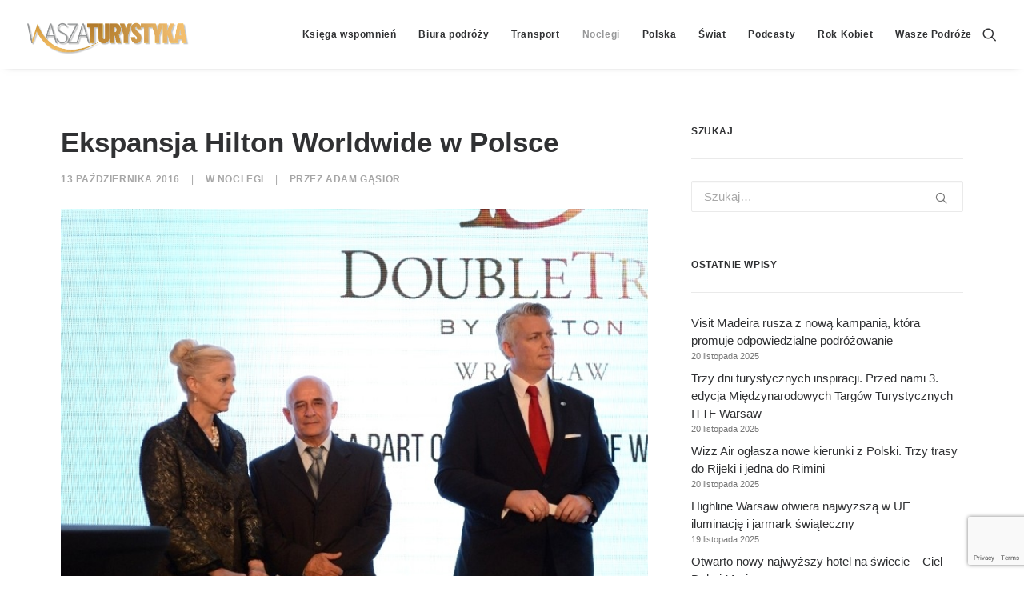

--- FILE ---
content_type: text/html; charset=utf-8
request_url: https://www.google.com/recaptcha/api2/anchor?ar=1&k=6LcWfNEUAAAAAH7__vhInAsOBu1bMgv_R8PHwwAu&co=aHR0cHM6Ly93d3cud2FzemF0dXJ5c3R5a2EucGw6NDQz&hl=en&v=TkacYOdEJbdB_JjX802TMer9&size=invisible&anchor-ms=20000&execute-ms=15000&cb=730wfjm14d9l
body_size: 44998
content:
<!DOCTYPE HTML><html dir="ltr" lang="en"><head><meta http-equiv="Content-Type" content="text/html; charset=UTF-8">
<meta http-equiv="X-UA-Compatible" content="IE=edge">
<title>reCAPTCHA</title>
<style type="text/css">
/* cyrillic-ext */
@font-face {
  font-family: 'Roboto';
  font-style: normal;
  font-weight: 400;
  src: url(//fonts.gstatic.com/s/roboto/v18/KFOmCnqEu92Fr1Mu72xKKTU1Kvnz.woff2) format('woff2');
  unicode-range: U+0460-052F, U+1C80-1C8A, U+20B4, U+2DE0-2DFF, U+A640-A69F, U+FE2E-FE2F;
}
/* cyrillic */
@font-face {
  font-family: 'Roboto';
  font-style: normal;
  font-weight: 400;
  src: url(//fonts.gstatic.com/s/roboto/v18/KFOmCnqEu92Fr1Mu5mxKKTU1Kvnz.woff2) format('woff2');
  unicode-range: U+0301, U+0400-045F, U+0490-0491, U+04B0-04B1, U+2116;
}
/* greek-ext */
@font-face {
  font-family: 'Roboto';
  font-style: normal;
  font-weight: 400;
  src: url(//fonts.gstatic.com/s/roboto/v18/KFOmCnqEu92Fr1Mu7mxKKTU1Kvnz.woff2) format('woff2');
  unicode-range: U+1F00-1FFF;
}
/* greek */
@font-face {
  font-family: 'Roboto';
  font-style: normal;
  font-weight: 400;
  src: url(//fonts.gstatic.com/s/roboto/v18/KFOmCnqEu92Fr1Mu4WxKKTU1Kvnz.woff2) format('woff2');
  unicode-range: U+0370-0377, U+037A-037F, U+0384-038A, U+038C, U+038E-03A1, U+03A3-03FF;
}
/* vietnamese */
@font-face {
  font-family: 'Roboto';
  font-style: normal;
  font-weight: 400;
  src: url(//fonts.gstatic.com/s/roboto/v18/KFOmCnqEu92Fr1Mu7WxKKTU1Kvnz.woff2) format('woff2');
  unicode-range: U+0102-0103, U+0110-0111, U+0128-0129, U+0168-0169, U+01A0-01A1, U+01AF-01B0, U+0300-0301, U+0303-0304, U+0308-0309, U+0323, U+0329, U+1EA0-1EF9, U+20AB;
}
/* latin-ext */
@font-face {
  font-family: 'Roboto';
  font-style: normal;
  font-weight: 400;
  src: url(//fonts.gstatic.com/s/roboto/v18/KFOmCnqEu92Fr1Mu7GxKKTU1Kvnz.woff2) format('woff2');
  unicode-range: U+0100-02BA, U+02BD-02C5, U+02C7-02CC, U+02CE-02D7, U+02DD-02FF, U+0304, U+0308, U+0329, U+1D00-1DBF, U+1E00-1E9F, U+1EF2-1EFF, U+2020, U+20A0-20AB, U+20AD-20C0, U+2113, U+2C60-2C7F, U+A720-A7FF;
}
/* latin */
@font-face {
  font-family: 'Roboto';
  font-style: normal;
  font-weight: 400;
  src: url(//fonts.gstatic.com/s/roboto/v18/KFOmCnqEu92Fr1Mu4mxKKTU1Kg.woff2) format('woff2');
  unicode-range: U+0000-00FF, U+0131, U+0152-0153, U+02BB-02BC, U+02C6, U+02DA, U+02DC, U+0304, U+0308, U+0329, U+2000-206F, U+20AC, U+2122, U+2191, U+2193, U+2212, U+2215, U+FEFF, U+FFFD;
}
/* cyrillic-ext */
@font-face {
  font-family: 'Roboto';
  font-style: normal;
  font-weight: 500;
  src: url(//fonts.gstatic.com/s/roboto/v18/KFOlCnqEu92Fr1MmEU9fCRc4AMP6lbBP.woff2) format('woff2');
  unicode-range: U+0460-052F, U+1C80-1C8A, U+20B4, U+2DE0-2DFF, U+A640-A69F, U+FE2E-FE2F;
}
/* cyrillic */
@font-face {
  font-family: 'Roboto';
  font-style: normal;
  font-weight: 500;
  src: url(//fonts.gstatic.com/s/roboto/v18/KFOlCnqEu92Fr1MmEU9fABc4AMP6lbBP.woff2) format('woff2');
  unicode-range: U+0301, U+0400-045F, U+0490-0491, U+04B0-04B1, U+2116;
}
/* greek-ext */
@font-face {
  font-family: 'Roboto';
  font-style: normal;
  font-weight: 500;
  src: url(//fonts.gstatic.com/s/roboto/v18/KFOlCnqEu92Fr1MmEU9fCBc4AMP6lbBP.woff2) format('woff2');
  unicode-range: U+1F00-1FFF;
}
/* greek */
@font-face {
  font-family: 'Roboto';
  font-style: normal;
  font-weight: 500;
  src: url(//fonts.gstatic.com/s/roboto/v18/KFOlCnqEu92Fr1MmEU9fBxc4AMP6lbBP.woff2) format('woff2');
  unicode-range: U+0370-0377, U+037A-037F, U+0384-038A, U+038C, U+038E-03A1, U+03A3-03FF;
}
/* vietnamese */
@font-face {
  font-family: 'Roboto';
  font-style: normal;
  font-weight: 500;
  src: url(//fonts.gstatic.com/s/roboto/v18/KFOlCnqEu92Fr1MmEU9fCxc4AMP6lbBP.woff2) format('woff2');
  unicode-range: U+0102-0103, U+0110-0111, U+0128-0129, U+0168-0169, U+01A0-01A1, U+01AF-01B0, U+0300-0301, U+0303-0304, U+0308-0309, U+0323, U+0329, U+1EA0-1EF9, U+20AB;
}
/* latin-ext */
@font-face {
  font-family: 'Roboto';
  font-style: normal;
  font-weight: 500;
  src: url(//fonts.gstatic.com/s/roboto/v18/KFOlCnqEu92Fr1MmEU9fChc4AMP6lbBP.woff2) format('woff2');
  unicode-range: U+0100-02BA, U+02BD-02C5, U+02C7-02CC, U+02CE-02D7, U+02DD-02FF, U+0304, U+0308, U+0329, U+1D00-1DBF, U+1E00-1E9F, U+1EF2-1EFF, U+2020, U+20A0-20AB, U+20AD-20C0, U+2113, U+2C60-2C7F, U+A720-A7FF;
}
/* latin */
@font-face {
  font-family: 'Roboto';
  font-style: normal;
  font-weight: 500;
  src: url(//fonts.gstatic.com/s/roboto/v18/KFOlCnqEu92Fr1MmEU9fBBc4AMP6lQ.woff2) format('woff2');
  unicode-range: U+0000-00FF, U+0131, U+0152-0153, U+02BB-02BC, U+02C6, U+02DA, U+02DC, U+0304, U+0308, U+0329, U+2000-206F, U+20AC, U+2122, U+2191, U+2193, U+2212, U+2215, U+FEFF, U+FFFD;
}
/* cyrillic-ext */
@font-face {
  font-family: 'Roboto';
  font-style: normal;
  font-weight: 900;
  src: url(//fonts.gstatic.com/s/roboto/v18/KFOlCnqEu92Fr1MmYUtfCRc4AMP6lbBP.woff2) format('woff2');
  unicode-range: U+0460-052F, U+1C80-1C8A, U+20B4, U+2DE0-2DFF, U+A640-A69F, U+FE2E-FE2F;
}
/* cyrillic */
@font-face {
  font-family: 'Roboto';
  font-style: normal;
  font-weight: 900;
  src: url(//fonts.gstatic.com/s/roboto/v18/KFOlCnqEu92Fr1MmYUtfABc4AMP6lbBP.woff2) format('woff2');
  unicode-range: U+0301, U+0400-045F, U+0490-0491, U+04B0-04B1, U+2116;
}
/* greek-ext */
@font-face {
  font-family: 'Roboto';
  font-style: normal;
  font-weight: 900;
  src: url(//fonts.gstatic.com/s/roboto/v18/KFOlCnqEu92Fr1MmYUtfCBc4AMP6lbBP.woff2) format('woff2');
  unicode-range: U+1F00-1FFF;
}
/* greek */
@font-face {
  font-family: 'Roboto';
  font-style: normal;
  font-weight: 900;
  src: url(//fonts.gstatic.com/s/roboto/v18/KFOlCnqEu92Fr1MmYUtfBxc4AMP6lbBP.woff2) format('woff2');
  unicode-range: U+0370-0377, U+037A-037F, U+0384-038A, U+038C, U+038E-03A1, U+03A3-03FF;
}
/* vietnamese */
@font-face {
  font-family: 'Roboto';
  font-style: normal;
  font-weight: 900;
  src: url(//fonts.gstatic.com/s/roboto/v18/KFOlCnqEu92Fr1MmYUtfCxc4AMP6lbBP.woff2) format('woff2');
  unicode-range: U+0102-0103, U+0110-0111, U+0128-0129, U+0168-0169, U+01A0-01A1, U+01AF-01B0, U+0300-0301, U+0303-0304, U+0308-0309, U+0323, U+0329, U+1EA0-1EF9, U+20AB;
}
/* latin-ext */
@font-face {
  font-family: 'Roboto';
  font-style: normal;
  font-weight: 900;
  src: url(//fonts.gstatic.com/s/roboto/v18/KFOlCnqEu92Fr1MmYUtfChc4AMP6lbBP.woff2) format('woff2');
  unicode-range: U+0100-02BA, U+02BD-02C5, U+02C7-02CC, U+02CE-02D7, U+02DD-02FF, U+0304, U+0308, U+0329, U+1D00-1DBF, U+1E00-1E9F, U+1EF2-1EFF, U+2020, U+20A0-20AB, U+20AD-20C0, U+2113, U+2C60-2C7F, U+A720-A7FF;
}
/* latin */
@font-face {
  font-family: 'Roboto';
  font-style: normal;
  font-weight: 900;
  src: url(//fonts.gstatic.com/s/roboto/v18/KFOlCnqEu92Fr1MmYUtfBBc4AMP6lQ.woff2) format('woff2');
  unicode-range: U+0000-00FF, U+0131, U+0152-0153, U+02BB-02BC, U+02C6, U+02DA, U+02DC, U+0304, U+0308, U+0329, U+2000-206F, U+20AC, U+2122, U+2191, U+2193, U+2212, U+2215, U+FEFF, U+FFFD;
}

</style>
<link rel="stylesheet" type="text/css" href="https://www.gstatic.com/recaptcha/releases/TkacYOdEJbdB_JjX802TMer9/styles__ltr.css">
<script nonce="XE-IwjL6PjEdriLYFp1kgg" type="text/javascript">window['__recaptcha_api'] = 'https://www.google.com/recaptcha/api2/';</script>
<script type="text/javascript" src="https://www.gstatic.com/recaptcha/releases/TkacYOdEJbdB_JjX802TMer9/recaptcha__en.js" nonce="XE-IwjL6PjEdriLYFp1kgg">
      
    </script></head>
<body><div id="rc-anchor-alert" class="rc-anchor-alert"></div>
<input type="hidden" id="recaptcha-token" value="[base64]">
<script type="text/javascript" nonce="XE-IwjL6PjEdriLYFp1kgg">
      recaptcha.anchor.Main.init("[\x22ainput\x22,[\x22bgdata\x22,\x22\x22,\[base64]/[base64]/[base64]/[base64]/[base64]/[base64]/[base64]/[base64]/[base64]/[base64]/[base64]/[base64]/[base64]/[base64]/[base64]\\u003d\x22,\[base64]\\u003d\x22,\x22R3/CuMKmJ8KLfsKiIngUwopbw6ocS8OzwpbCssOqwpl/[base64]/Csm7CkXNdwoEqfWgOcMKOwrrDp0rDmDIHw7jCulnDtsOXdcKHwqN8woHDucKRwpIDwrrCmsK3w5JAw5hkwrLDiMOQw6PCpyLDly3ChcOmfQPCqMKdBMOKwpXColjDr8Ksw5JdQcKYw7EZB8O9a8KrwqosM8KAw6fDhcOuVAbCtm/[base64]/Du2jDiko4EAPDjMOIwq9Lw4BcwrvCuGnCucOdccOSwq4FNsOnDMKKw5TDpWEEAMODQ3nCtBHDpRUkXMOiw6DDiH8iUcKewr9AFsOcXBjCgMK6IsKnQsOeCyjCqsODC8OsPW0QaFnDjMKML8KUwoNpA2V4w5UNV8KNw7/DpcOnHMKdwqZgaU/DokXCmUtdEMKkMcOdw7jDhDvDpsKzAcOACHbCl8ODCX4+eDDCogXCisOgw6DDgzbDl2BLw4x6XBg9AlFoacK7wonDgA/Cgh/DnsOGw6cTwoBvwp4idcK7YcOMw7V/DTATfF7DmUQFbsOtwpxDwr/ClMOnSsKdwqPCmcORwoPCocOlPsKJwptATMOJwqHCnsOwwrDDh8Odw6s2L8KQbsOEw7DDm8KPw5lhwoLDgMO7YBQ8EyVyw7Z/QUYNw7gnw50US0zCtsKzw7JVwrVBShnCjMOAQwHCuQIKwoHClMK7fRfDiToAworDq8K5w4zDtcK2wo8CwrZpBkQ3E8Omw7vDlT7Cj2N/[base64]/[base64]/woHDlnDCp8KBYEkIw6R4w6pDEsKFeh0kV8OSZcOXw5XCozFBwp90w7rDiU8YwoE9wrjDksKOU8Kkw73DhgBOw49vFB4qw5vDl8Oow5jDvsKrGX7DgE7Cu8K6TBgeCXnDrMKyBsOHVQlnZFQCIUvDjsOlBlEkJG9bwpXDjAnDpMKuw7phw6DDuxojw61NwrhEb0bDmcO/IcOfwonCo8KvacOLUMOyIz1cHTNNAhwPwrTCnkbCjVppGj7DvsKFHRnDtsOXRHHDkzEibMOWTk/DnMKYwofDiEIWSsKTa8OwwrAKwqfCtcOKex8/wqTCn8OgwqUnLjrDjsKow658wpbCs8OXA8KVVRtXwqjCosOBw6x7wqjColTDhgsodsKowpogHH57EcKMWcOjwpbDrMKEw6/DisOvw7Nmwr3Co8OkXsOhLcOLSj7CisOswr5awoZSwrVCZl7CpDfDt3lwEcOpT1TDp8KKLMKfeVzCn8KHPsK9WlDDgsOSJgjDiEjCrcOAGMOsKQHDkcKYZzELc3J3asOIOQUpw4RRH8KJw7lAw47CsiYMwq/CqMKBw4HDjMKwUcKAMgoWJTIBJjrCosODCl9uA8KDdVbCgMONw73DjkAUw77CscOaGTcawr4ybsKid8K1HQPCncKjw70AOmDCmsOCaMKWwo4Owq/[base64]/[base64]/w5VwVsKIw7pqw7HDr1Vbw5/[base64]/wojDvVLCucKTwqjDocO3Iigvw7nDuV/Cp8O3AjLDocOVYcOpwo3CnGfCl8OXAsKsZlvDpylWwo/DnsOSEcOowr/DqcKqw4XCrU4Swp/[base64]/DoCfDgzbDvVvCgsOWFhMobMKnYxpFwpEywpbCucOuHcKcasKkPgRPwqjCoVIlNcKWwp7CvsKFLcOHw4zDisKKXHsnNsOQG8Ofwq3CtnfDjsKyLkrCssOjUzzDhsOfUxwYwrJ+wo0lwrbCkgTDt8Obw50cesOKC8OxbsKfTsOZRsOUa8K/McOvwqMSwqkow4YZwrNGfsK7V0DDtMK2cyo0bSU3DsOvfsKvE8KFwpFWXE7CimnCuHfDgsO/w71QGgrDlMKLwpXCu8OUwrnCmMO/w5t5esKzPjgIwrrCicOCRgvCl3V7NsO1L3DCpcKIwphZSsKAw7hmw7bDosObLw4tw77Ct8KvAGcwwonDujrDuhPDn8OZEcK0DikcwobDrS/[base64]/[base64]/CgsKFwoXDrh4pXDvDosOAeMKYwpDCl3Nbwrtaw5zCvcOscMOpw7zChkPCsgYCw7TDpC5mwr/DoMKbw6HCpsKfQsOqwrzChXvCrVLDnXB0w5rDiX/CsMKXBUEDWMO2w5nDmSFrChzDlcK+HcKbwq/ChXvDlcODDsOyXUxKe8OZeMOYTBIxTMO0EMKRwoPCoMKkwpTDqU5AwrlRw5/[base64]/DlsKqexDCkQ/[base64]/CgMK7OD7DojJPwqDCosK5wq8fw4EZOcOCbQtkYElPJ8K2RMKIwqlASx7CusOPJHHCp8OfwofDtMKnw5AZT8K6CcKzD8OtMU07w5wySi/[base64]/[base64]/[base64]/CtcKOR2fDlywiclTDjmMnwpgTFsKPTEzDpwRmwrElwo7CqR7DvcOHw5JlwrAJw60CdRbDh8OLw4dlWkcZwrDCtzHCv8OtAsK2d8OFwobDkxhiFVBFSizDlX3Dvn/CtUHDglFuekgSN8KcLxPDmUbDlkrCpsOLw6jDqcO/dMKcwr4PH8OBNcOZwpXCsmjCkQtOAcKAwp00IXgLYEsMesOnQm7DpcOhw7w+w4Z9wqVFKg3DlTnCg8OJw5rCrn4yw7HCjBhRwp3DlSLDpSUMFj/DtMKgw63Ci8K6woxiw5fDnxHDjcOGw5zCskfCqATCsMKvdhxoBMOgwr9dwrnDrwdVw7t4wp5MHMKdw6IcXwDCusOPwqt7woRNfcO7IMOwwpJPwrVBw7hIw7fDjQDDmcOMEnbDhAILw6PDssO9w5pOJATDvsKFw6MqwrBweQDCmkpaw4XCkTYiwo0ywoLCkC/[base64]/TFDCik/CljIheU7DjHoHw4pTw7wKBBNTQhHDisOUwpNlUMOVNwJmCsKtQGNYwrsNwrLDplFyXUXDpQXDusKjMsKewrrCridlZsOAwrFkcMKFXhvDlWsiE2gQFFHChcOtw6DDksKdwrrDqsOTW8KwUGgxw6PCkUkVwp88Y8K/[base64]/aH/DtV3DssO8w75Rwp1WKwdlwpjDlDh1W293ScOjw7/CnjzDoMOLV8OBOhRRc2fCimjDtsO2w6LCqSnCk8KXNsKww6Fsw4vDkMOYw75wS8OkX8OMw7vCsjdONxfDjgbCgH/Cm8Kzd8OoMwsCw4NRAg3CtMKNE8KAw683wolXw7Zewp7Dn8KPw5TDkF0TO1PDicO3w7LDh8OCwqbDtgBIwooTw7nDgWHCj8OxWsKmwpHDo8OeRMOifUcoL8OVwrfDjSvDpsOAQsOIw7VewowJwpbDnMO2w6/[base64]/w5R/Cl5xw6nDvcKKfR5ow61FVQ8DecKRaMKswqIFe3TCv8K8e3rCjFA4N8OeD2vClsOrHsKafgVOf2TDicKgBVpHw6fCvA7DiMO8LR7Dk8OfDXVZw7x9wo0/w55Vw5hlYsOGM03DtcKAOsOkBWhBw5XDszTCkcO/[base64]/DmcK/[base64]/w4LCqcOEUF7CoCtBwr4JRsOmw6jDghHCjsKCaRzDv8K0RCLCnsOhI1XCiALDvXwMbsKTwqYKwrLDjwjCj8K2wqPDnMKgZMOGwrlKwqTDrcOGwrZGw7bCpMKPZsOBw5QyWcOjYippw77CvsKFwo42VlXDjlrCpQo4ZWVowpbCnsO+wq/CisKzScKtw5fDjFIWa8KiwqtGwoLCjsOwCEnCpcKFw57Cmigiw4/CuExUwqMlJcKBw4w+AsKFbMKpMMOOAMOQw4XDrTPCq8OwdEQOO0TDisOTEcK8MnhmRQIpwpZxwplsdMOhw6A8cTBuPsOOYsOzw7LDuHfCscOTwqPCs1/DuyjDvcK0A8O3wqBSWsKEfcKnRBfDh8Ogwq7DvW95wqPDjcODfQzDpMK0wqrCuwvDu8KEY20Uw6NqJcObwqUMw5TCuBLDgy8SW8OhwopnE8KWZ27CgDtDw7XChcO2PsKHwpfDignDu8OXFWnCrz/Dl8KkGcO+X8K6w7PDg8K0fMOxwoPCv8Oywp7Coh3CssK3I0cMEVDDvRVbwoZUw6QQw43ChiZyEcKFIMOXAcOJwpgyWsOawqfCqsKHcx/Dv8KTw6QWIcKSaBVbwqRDXMKADClAT3c6wrwSQWYdbsOOcMOzb8OZwr3DpMO7w5ZMw4E7V8OPwrBCamAfw53DvGgAB8OZcV5WwoXDt8KTw6lEw5fCjsKOZ8O6w67CuC7CosOPEcOnw6vDoXnCswvCocOFwo4ewoDDkmbCp8OPc8OlHWLDucOCA8K8IsONw5wMw5Z/w7AFPXfCoUnCnHLClcOvUndqDwXCqWU3wrwvYB3CksKCYR05bsKZw4ZWw5/ChGnDjcKBw5pVw5zDv8O9wotHAMOawos/w63Dt8O2Uk/CkjbDicOPwrNiZFfChMOmIC/DmsOfEMOSSQ9zXMKxwqfDi8K3OXPDl8KGwpk1GUrDr8OvcDTCssK9dRXDv8KEw5NkwpHDlnzCjzUCw602HMKvwpFBw6s5NMO3eRUHfHEkSMOaY0gkXMO+w6g2VATDuE/CjwoeYR8Sw7fCl8K9Q8KAw51ZH8K+wrANdBDCjWDClUJrwpw1w5fCjBnCocKXw63Dgw/CvxTCqjYYO8OUTsK+woN/fF/DhsKCCsKfwoPDixkBw7XDqsKKInZqwqZ8ZMKgw7gKw4jDnxTDvnvDr0zDmQgRw4dPBzXCkGvDjcKYw6hmUjzDrMKQaDwCwp/Dl8KiwofDvgplM8Kcw65/wqgaOsOxKcObZ8K4wpILaMODAcKvEMOHwqbCksKNYQ8IUhR3LSNUwrJ9wpbDuMKuZ8OyZyDDqsKyY2kQWcO3BMO/w4XCqMOHNQZ8wrDDqlPDhlLCpMOGwqDDkBgVw6cSAwLCt1jDmMK0w71xDzwGKUDCmALCkFjCtcKFccOwwonCpSozwofCmsKEVMK3GsO0wotlDcO0A0YgM8OAw4BiKCN+JMO+w4JeJ05hw4bDkn8ww7/DssKoNsObWH/DuyAYR3/Djg5ZZMOKTsK7K8K8w4HDgcK0FhoNcsKUeAbDqMKewpNtf1w7T8OuSxZ6wq3CnMKCbsK3J8Ktw5jCs8O1F8KqWsKGw47Cr8Omwrhtw5/CuGgDQCx5S8KjcMK7UF3DocO4w6JgHnw8w7TCkMKkYcKZIHDCnMOgazlWwr4fE8KlD8KNwoIDw7MJE8OBw4pZwpNmwqfDtMKuDnMYUsO7fGrCqFXChMKwwrluwoI/[base64]/CuMOwM8KhwojCgsOwwrtPw7XDlMOvV0w6wp3Dp8Oew5xYw5/DucOww405woXDqljDsHUxBR0Cw7kgwp3Coy/CjxbClkVlS1c3ecO1MMO8wo3CqBDDtEnCpsOcfBsEWsKLUAEzw5QLe2tHw6wZwrLCpMK8w4nDlcKGWC5ww7vCqMONw4l+LcKFaFHDncO9w5FEwrs9aGTCgcOaBxRiBj/CrDHCtwgcw6Itwr1FMcO0wqUjZcOXw7xdLcOXw7pJBnM2agdCwpTCsjQ9Ty3ChEICL8KxdhJxLEJAIiF/I8OJwpzCicKKw6o2w50LasKkGcKJwqFTwp3DncOnCC4FPgHCksOuw6xVQ8OdwpjCmmpNw4XDtTHCmcKpBMKhwrN7JHckdT5LwrBqQiDDq8OcD8OEfsKsUsKKwoPCmMOfdl4ODCXCjcKRRC7CsiLDiSgHwqVNXcO8w4Z8wpvCiwlpw7/DgsKTwohYFMK8wrzCsArDlMKYw75XJioEwr7CjcOswr7CuiIKCWYTPDPCqMKqwp/CrcOywoAJw5kqw4LCucOmw7pQS3jCs3/CpFhRXwvDisKnJ8OCOE1qw7TCnkk6dhPCucK+wr8SSsOfUCclFX1IwoNCwo/ClMOJw7TDjycIw4zCrMOxw4fCtyo6RS1PwpjDi2Ffwr8FFsKhRsOiQEtbw5PDqMO7fUdAXADCn8O+SVDCscOCRwJofDA3w7RFNnXCsMKpbcKuw7F8wqjDscK0S3XCuEZWeXRQCMOhw4DDmV/CvMOhw4w/EWlDwoFNBMKJRsOJwqdZdmhPZcK6wpAGMSwgMA7DvRvDhMOvPcOow7pbw7hAacO+w4ApC8OKwoUnNGLDjMKbGMOIwp7DhsOowo3DkTPDvMOQwoxgHcKHC8OgWC/CkT/[base64]/DtMOLJXrCqDcQwrXDjALCk0rClcK2wpc3wqrCoEDDhANKAcK2w6vChMOyIxzCjMO7wpoUwpLCrgLCmsO8XMKpwqzDgMKMwr83AMOsGcOVw7XDhhvCrMK4wofCjk/Dgxg3eMKiZcKvRcKjw7wqwrfDsAd3EMO0w6nClFYGO8OqwpXDncOyD8Kxw6PDoMOgw7N5PXV8w5AjE8Kxw6LDkiEzwrnDsk/CqgHDgsOvw6spRcKOwp5CGBtqw4PDiks9W3MtAMKPccO3KSjDk1PDom0EBhoqw7nCiGA0DMKPCcOyQjnDp2t3HMK9w6wkQsOFwrpvWsKyw7XCrGoORWxoEj0mGsKEw4rDr8KfXcKuw71Gw4fCuDLCk3Vjw5nChifDjMKEwr1Awp/DiEjCnnRNwp8+w4LDkiIDwpoFw43DikzDtzYIJE57FHtzw5DCk8KKH8KOYTItS8OhwozCssOQwrDCqcKGwpByEAnDqBc/w7IwR8O5wr/DiWLDucKZw5ZTwpPCg8KZJTrDpMK4wrLDv2N+T2DCisODw6FiBidRWsOjw4LCicOLK34uwqrCs8OMw47CjcKBwqcaB8OzZMOQw503w7PDpHsvbzhyPcO0GV3CrcObKU56w7PDj8KMwotceD3DqH7DnMOZIMOdNB/[base64]/w7Q4w5XCkHYFwrLDgcOpYQXDlwTCoWlCwq1gUsKMw4BEwrjCmcOxwpPCoCp/PMK8W8KuaC3CmCzCocKTwqI0HsOlw6E1FsO7w7duw7tffMKdWkfDr0nDrcO+Oh1Kw7RrAHPCqCFLw5/[base64]/[base64]/CnMO/EG5rwq10fQvCp8KxwpVWw4U9IsOYwo4Gw4/CvMOSw6hNOGBUCA3DvsK/ThXCtMKUwqjCvMK3w6tAKsOSQy9XYEXCkMKJwrEsI1jCvcKPwo5CSBd4w5UaDl/DtBfCrRQXwoDDhDDCnMK4OMOHw6AZw7NRBBBUHnZ9wrXCrSBTw4PDpV/DihI4TgvDmcKxZx/CjsK0XcKiwrZAwrTCl0I+wrsAw7kFw7nDs8KdLz3CsMKhw67ChjLDpMOTw4nDpMKwRsKCw7HDp2cxJMOXwotkJjlSwo/[base64]/[base64]/[base64]/DgcODw5PDp1nDkWoaJ040w4U6I8KxLMKCw5oOwrstw63CicORw4hzwrLCjl4mwqkdWsKGfAXDhDoHw5Z6wqUoazfCuFc+woA7M8KSwpckPMOnwo03w6dbTMKKcFo6HcOCR8KiJBsow5BkOlnChsOAVsKCw5/Cql/Dt03CrMKZwonDhnFGUMOKw7XCscOla8OCwo5HwqHDtcKKX8KOFsKMwrHCjsOKYhMYwqY/[base64]/Cm8OqTjV0wpt0w7Jyw7TDixLDj3DDjsKgVgfCg2XCq8OwA8O6w44uXMKdG1nDtMKjw5rCmGvCqWHDj0Ifwr7Cn2PDksKUZ8OrCmREG2/DqcKLw79YwqlSwo4Qwo/[base64]/Ctz/DjUEfIzjDpltqK8Ogw58kKnLCg8OwaMOSw43CjMKqwpPCncOaw6Q9wpdHwpnCmw4EPXkIDMKQwrdOw7lnwo8LwrHCvcO2S8KHKcOsal4ockwawrxaBMKzF8OmecOxw6AGw7MDw7LCtBx1UcKgw7rDnsOhw5oFwq/Cs2nDiMOGXsKiAVkWeXHCrsOhwp/CrcOZw5jCrAnCgk0ywpQZBsKlwrTDoGrCq8KRcMKPQhfDpcOnUWRSwr/[base64]/CtjjDlcKFw7fCpDrCucOlEjfDplQnw7Qew5DCilfCrMOzwr/[base64]/[base64]/[base64]/Cv8OPHSTChsK+d3PDqsO5UMKjcMKGS8K+wprCny3CucO3w5QcVsK/KcOGBRxRJcO2w6XCnsKGw5Ihw5jDjxnCkMOkLgnDmsOnWwJDw5DCmMKnwqUYwr/Cqj7CmMOWw4BlwoPCucK6a8OEw6FkJFNUAEjDhsOvOcKowrLCmFTDoMKLw6XCm8KewrPCjwUnPXrCvFnCvVsqLyZmwqoHeMKTDVd+w5HChAjDrRHCp8OnHMK8wpIgQ8OBwqHClUrDgjQiw5jCqcOmeFlPwrzCtEBKX8KWEDLDo8O/[base64]/w7gkHsO0wpJmwqfDmsKtIsKiwo9banHCjw/DrcOgwqPDryk0wrJ0X8KUwrvDjcKvBcO7w4x7w6XCqkAlNSMTKFoeEH7DqcOwwpxRCWjDksOtEifCmWJmwqHDh8OEwqbDpsK1SjpHOydYGn0wUnzDjsOdKgoowofDsSzDqMOoNVpMw5gnw4hEwofCicKqw5d/Q1lVG8O7Zy0qw7Uif8KvDDLCmsOPw5FkwpbDvMOla8KVwrvCi2TCsyVpwrrDosKXw6PDiFbDtsOfwqXCocKZI8K+OcKTQcKbwo/DsMO5H8KUw4/[base64]/CqGQOw78/KUTCnEZjwqjDgiM4wqTDvTrCq8OFcMKjw5gfw7JcwpoGw5Mvw4Rkw7fCsjU/[base64]/wqvDjAsPwojCrsOsR8Kjw5AxwoXCnTTDo8OuKQU1GMKKwoBMSWgXw6sDIhFEEcO/N8O1w7TDtcOQJ0sVPC4kBMKXw6JBwqw4OzTClT10w4bDtEtQw6UXwrPDgkIAJHjChcOew4RfMcO4woPDlHfDjsOgwqbDo8OgGMOJw5fCtF4cw6xHesKdwrnDhcORPiIdw4XDuCDCmMK3MQ7DisOpwoPClsOdwo/DpSbDgsKGw6rCu24MO0oIVxArF8OpFXkBdyZsLSjClGLDhgBaw7fDhykUJcO+w7gxwrPCsF/DpTbDpcKvwpFaL2sMFsOWRj7Cv8OWDiHDh8OVw4xWwrdzOcO9w6hgU8OfZi47bMOgwoTDuh9Nw6zCmTXDv3XDtVHCnsOlwpFWw7/CkTzDmARqw6oowoLDi8Otw60+NWfDksKIZT1jTWNVw6pvOXPCpMOiXMK6NGBTwpRbwphuE8K7YMO5w6DDvcKgw4/DoAwifMOQN3LCnzRaPlYMwoQ8HGYuTMOPA3dAEn1eJHNrFjgsC8OXNBRFwqLDoE/DicK6w7EWw5nDpDbDjkdcJcK6w57Cn0U7D8KPMGnDhMO0wqURw4rCoG0Twq/CtcO/[base64]/e0zCrlRGwpY4w54bwrXCvTUgc13DvMOhwowuw7rDmcKcw4VHYwBmwpLDn8OIworCtcK4w7gfSsKnw4TDqsKFYcOQBcOgJz5/IsO8w47Cohsuwr3DphwVw6FHw5DDjwBTccKpIsKJTcOrWsOTw5cnKMOYGgPDmsOCFMKRw64pcX/DlsKQwqHDgDTDqFAoL3Z/[base64]/K1HDtsO4OlfDuxwUcsKgSHAWw5jDji3DisK8w45Yw4IvJ8OBUWfCtMO2wqdrWEHDrcKUdwPDsMK1A8Ohwo/CjhEvwpzCq0ARw6QnSsOrPx/DhlXDox/DssKUMMOJw64tXcKZJMOPG8OZNsOfHXHClAB1asKKc8KgcS8mwovDqMO2w58WAsOmU1/DtMOMwrnCiXcbScOcwppswp8kw5LCjWQjEMKuw7JLHsO+wokgVVtHwqnDlcKdDcK4wo3DjsKcAsKPBRjDtsOXwo5CwrbDl8KIwoLDn8KWa8OMJAUSw4A1bMKVbMOxVAULwqN1bBvDuUpJLXcdw7PCs8KXwoJ5wrrChMO1ewrCii/[base64]/[base64]/CtX8vXMKfwq3Dq1zDmsK4OCEFBjLDnTJJw4gEfMK3w4rDmTR4woUnwrrDkDDClVbCpB/[base64]/DjMORYQ3DjlDDqw91woPClsK0w79ywpLCsMKQMcKZwoTCkcKKwpNbbcKFw6/DrDbDulzDkAnDnETDvsOnE8K7w5rDmMONwonCmMOZwofDiS3CvsOXAcOFLT3CtcOuP8Oew4cEBBwOB8OkW8O6chBZVkPDg8KTwrzCo8Oxwp8Pw4AMISnDmHnDl2PDtcOow5vDsF0LwqBcWycuw7LDrzXDkhBhHm/DgBhWwovDpwbCv8Khwr/[base64]/Di2LCpCFgTsOOwosFHDrDnTogZMK3wp7Dq2V/wrnCs8O0cSnCsDbCtcK+Q8OvP2zDgsOGLh8BQjM6c20Bw5fCrQ3ChDpTw6nCiXLCgF0gXcKfwqbDuHrDnWcWw7LDgsOZYSvCksOQRsOqP3ordW7DiDRkwrAqwrXDgxrCrDMpwoLCr8KJXcKGbsO1w7/DhMOkwrpNB8OKcMKQLGvDsx3DhUNrKyXCtMK4wogmaipFw6bDrmglfCPCgXQRKsOoBlRUw4bCrC/[base64]/w65mNxrDjFTCuGDDiHDDlQwoUQTDlcKIw6HCuMKSw4/CnUMsFGHCj0YgQsK/w7bDssO3wozCuh/[base64]/DkcKIwqguBMK3w5xxw7xSIUcvw7c2f0wFwqnCtTzDvcOXScOfRsOVXF43VFNYwp/DiMKwwqFAAsKnw7ABwoBKw53CpsKGSyJRPgPDjcOnw6bDkknDpsOQE8K1GMO3AhTCssKNO8OfI8KFWw/DkBU/bkDChcOsDsKJwrXDscKpKMOLw6oOw40cwqDDhiNxfiPDnmzCsBlQE8OhKsKeUMOXAsKGIMK/[base64]/DhmHCsMOvKcOZLEESLj3DicKuw7t8NhzCgMKmwrXDnsKowpl9FMKvw4AUY8OxacO+ZsOUwr3DrsKaA1zCiBFqAkg9wpENUcOtY3t6dsOsw4/[base64]/[base64]/Dkih9wp/Ci8OtDHfCiVAVRMOHKMK7wqoGQ1vDkgtswoHCqTVQwqHDrU8pacKjF8OpDiPDqsOGwrrDr3/DqWsXWMKvwobDpsKuPXLCm8ONEcOxwrJ9YX7Dsyg0w47DlS45wpM2w7ZTwofCrcOkwr/Coz5jwpfCsS5UPsORA1AxfcO8Wk1bwoNDw44wIWjDnXPCtcKzwoJnw7fCj8OKw4ZywrJ5w5B/w6bCrsO0X8K/[base64]/[base64]/EH/ChhPDg2FowrJuEMKDw5HDvsKZEsKGXmDDicOhGsOSHsKQRhPCvcOtw7bCrwDDnCNcwqUzScKkwoYiw4/CksOMGQbCosORwp8MaCFaw7BleRBOw4hAZcOGw43DlMOxZWtkPyjDv8Ktw4DDoX/Cq8KZfMKVCnDDmsKqCXfDqw5AZ3Z2a8Kpw6zDs8KBwqrCoShHdMO0FXrCmDIsw5BKw6bDjsKqAFZ6IsKZPcO8VSrCugPDr8OqeFopYgIQwqDCix/[base64]/CkTTDsG/CvsOgcMKqw4EnwpLCsQcuwoQ2wrzCj2lGw4TDl3bDmsOOwoHDg8KpCMKDBWM0w5fDoSY9PMK5wrsswrJzw6xUARMAd8KXw45UeA9kw5NUw6DDiX4/UsOoYDUoYHPDgX/CsiJDwqkgw6DDjsOAGcOZYiZWTMOmH8OKw6UzwqNGQS3DoHkiHcObFj3Dm3TCvsK0wrBqFsOuVMOHwqIVw49sw6rCvyxVwod6wqQsd8K5L0suwpHCtMKbFUvDkMOtwoxlw6pxwoIHLHDDpG/Dr1nCjRgGCyRnCsKTDMKNwrsqMkbDlMK9wr/Ds8KqOkXDnQfCv8OSDsO5ECXCq8KEw4Uxw4k7woPDmkcUw6jCkk7CjcKwwq0xAQlmwqkmwobDisKSdCTDrRvCjMKdV8KdT3FcwoXDvh/CuXExSMKqwr11SMOQJ0tYw5xPTcOGR8KZd8O/[base64]/Cm0gCN8OYwqMoacOsw6gzQVpgIsOUc8KyEGvDpSVWwolKw6LDqsKZwqoJWMO7w53CqMKYwrzDl1LDoFt1wrDCrcKawoHDo8KCScK3wogmAm9qcMOdw7nDoBQEPw/[base64]/[base64]/Rlc7JcKAw4lqNcOywrDCgcO/NcKhw4rDvnJqE8OoYsKZf3vCqQprwo1Pw5rCuWBNbg9Ow4DCl1onwrxXBMOZY8OKICMDG3pmw77CiS93wq/ClUjCtGbDt8KpCynCg2teAcOtw6B3w4wgAMO+DWEITsO5T8Kjw7l3w71pIwZtW8Ogw7nCo8OJPMKVGj7Co8KhD8K4wp3CrMOXw78Tw4DDrMOewrkIInAiwq/[base64]/DvMOGbsKHH8OqwrFgwrHDqMK1wq9ewr/Ch2EaYcK8FcOMQ3HCmcKgFFrCtsOOw4sMw7B2w5UQCcOdbsKcw4Unw4jCqV/[base64]/FcKDQMKjwoXDsxXCpcKGwos+PiUVdVTCmcKkVQQPCcKCV0fDhMOswrLDmwMLw4/[base64]/[base64]/[base64]/w61MEMO8woY1esK8PwpI\x22],null,[\x22conf\x22,null,\x226LcWfNEUAAAAAH7__vhInAsOBu1bMgv_R8PHwwAu\x22,0,null,null,null,1,[21,125,63,73,95,87,41,43,42,83,102,105,109,121],[7668936,120],0,null,null,null,null,0,null,0,null,700,1,null,0,\[base64]/tzcYADoGZWF6dTZkEg4Iiv2INxgAOgVNZklJNBoZCAMSFR0U8JfjNw7/vqUGGcSdCRmc4owCGQ\\u003d\\u003d\x22,0,0,null,null,1,null,0,0],\x22https://www.waszaturystyka.pl:443\x22,null,[3,1,1],null,null,null,1,3600,[\x22https://www.google.com/intl/en/policies/privacy/\x22,\x22https://www.google.com/intl/en/policies/terms/\x22],\x229jHuC7KqUqlxx4gVG7UixxEkOrtjuzfyOQtaWbgz4SI\\u003d\x22,1,0,null,1,1763803813328,0,0,[7,14,130],null,[108,70,141],\x22RC-WOXGz9QSHQND0w\x22,null,null,null,null,null,\x220dAFcWeA5rs1D-O8BzjSVrFg8MiA1Xf3qMiiapSbEHuhJqeREsuC61YXCVJrtnbN6yqysDTC2QRgYs9OcRouJ9BeAUwZOOjTnmBQ\x22,1763886613451]");
    </script></body></html>

--- FILE ---
content_type: text/html; charset=utf-8
request_url: https://www.google.com/recaptcha/api2/anchor?ar=1&k=6LeOwdYUAAAAAE9fBOZCepgo_sJ7J2XibyT5H8lM&co=aHR0cHM6Ly93d3cud2FzemF0dXJ5c3R5a2EucGw6NDQz&hl=en&type=image&v=TkacYOdEJbdB_JjX802TMer9&theme=light&size=normal&anchor-ms=20000&execute-ms=15000&cb=hgbtjt9lp4vo
body_size: 45295
content:
<!DOCTYPE HTML><html dir="ltr" lang="en"><head><meta http-equiv="Content-Type" content="text/html; charset=UTF-8">
<meta http-equiv="X-UA-Compatible" content="IE=edge">
<title>reCAPTCHA</title>
<style type="text/css">
/* cyrillic-ext */
@font-face {
  font-family: 'Roboto';
  font-style: normal;
  font-weight: 400;
  src: url(//fonts.gstatic.com/s/roboto/v18/KFOmCnqEu92Fr1Mu72xKKTU1Kvnz.woff2) format('woff2');
  unicode-range: U+0460-052F, U+1C80-1C8A, U+20B4, U+2DE0-2DFF, U+A640-A69F, U+FE2E-FE2F;
}
/* cyrillic */
@font-face {
  font-family: 'Roboto';
  font-style: normal;
  font-weight: 400;
  src: url(//fonts.gstatic.com/s/roboto/v18/KFOmCnqEu92Fr1Mu5mxKKTU1Kvnz.woff2) format('woff2');
  unicode-range: U+0301, U+0400-045F, U+0490-0491, U+04B0-04B1, U+2116;
}
/* greek-ext */
@font-face {
  font-family: 'Roboto';
  font-style: normal;
  font-weight: 400;
  src: url(//fonts.gstatic.com/s/roboto/v18/KFOmCnqEu92Fr1Mu7mxKKTU1Kvnz.woff2) format('woff2');
  unicode-range: U+1F00-1FFF;
}
/* greek */
@font-face {
  font-family: 'Roboto';
  font-style: normal;
  font-weight: 400;
  src: url(//fonts.gstatic.com/s/roboto/v18/KFOmCnqEu92Fr1Mu4WxKKTU1Kvnz.woff2) format('woff2');
  unicode-range: U+0370-0377, U+037A-037F, U+0384-038A, U+038C, U+038E-03A1, U+03A3-03FF;
}
/* vietnamese */
@font-face {
  font-family: 'Roboto';
  font-style: normal;
  font-weight: 400;
  src: url(//fonts.gstatic.com/s/roboto/v18/KFOmCnqEu92Fr1Mu7WxKKTU1Kvnz.woff2) format('woff2');
  unicode-range: U+0102-0103, U+0110-0111, U+0128-0129, U+0168-0169, U+01A0-01A1, U+01AF-01B0, U+0300-0301, U+0303-0304, U+0308-0309, U+0323, U+0329, U+1EA0-1EF9, U+20AB;
}
/* latin-ext */
@font-face {
  font-family: 'Roboto';
  font-style: normal;
  font-weight: 400;
  src: url(//fonts.gstatic.com/s/roboto/v18/KFOmCnqEu92Fr1Mu7GxKKTU1Kvnz.woff2) format('woff2');
  unicode-range: U+0100-02BA, U+02BD-02C5, U+02C7-02CC, U+02CE-02D7, U+02DD-02FF, U+0304, U+0308, U+0329, U+1D00-1DBF, U+1E00-1E9F, U+1EF2-1EFF, U+2020, U+20A0-20AB, U+20AD-20C0, U+2113, U+2C60-2C7F, U+A720-A7FF;
}
/* latin */
@font-face {
  font-family: 'Roboto';
  font-style: normal;
  font-weight: 400;
  src: url(//fonts.gstatic.com/s/roboto/v18/KFOmCnqEu92Fr1Mu4mxKKTU1Kg.woff2) format('woff2');
  unicode-range: U+0000-00FF, U+0131, U+0152-0153, U+02BB-02BC, U+02C6, U+02DA, U+02DC, U+0304, U+0308, U+0329, U+2000-206F, U+20AC, U+2122, U+2191, U+2193, U+2212, U+2215, U+FEFF, U+FFFD;
}
/* cyrillic-ext */
@font-face {
  font-family: 'Roboto';
  font-style: normal;
  font-weight: 500;
  src: url(//fonts.gstatic.com/s/roboto/v18/KFOlCnqEu92Fr1MmEU9fCRc4AMP6lbBP.woff2) format('woff2');
  unicode-range: U+0460-052F, U+1C80-1C8A, U+20B4, U+2DE0-2DFF, U+A640-A69F, U+FE2E-FE2F;
}
/* cyrillic */
@font-face {
  font-family: 'Roboto';
  font-style: normal;
  font-weight: 500;
  src: url(//fonts.gstatic.com/s/roboto/v18/KFOlCnqEu92Fr1MmEU9fABc4AMP6lbBP.woff2) format('woff2');
  unicode-range: U+0301, U+0400-045F, U+0490-0491, U+04B0-04B1, U+2116;
}
/* greek-ext */
@font-face {
  font-family: 'Roboto';
  font-style: normal;
  font-weight: 500;
  src: url(//fonts.gstatic.com/s/roboto/v18/KFOlCnqEu92Fr1MmEU9fCBc4AMP6lbBP.woff2) format('woff2');
  unicode-range: U+1F00-1FFF;
}
/* greek */
@font-face {
  font-family: 'Roboto';
  font-style: normal;
  font-weight: 500;
  src: url(//fonts.gstatic.com/s/roboto/v18/KFOlCnqEu92Fr1MmEU9fBxc4AMP6lbBP.woff2) format('woff2');
  unicode-range: U+0370-0377, U+037A-037F, U+0384-038A, U+038C, U+038E-03A1, U+03A3-03FF;
}
/* vietnamese */
@font-face {
  font-family: 'Roboto';
  font-style: normal;
  font-weight: 500;
  src: url(//fonts.gstatic.com/s/roboto/v18/KFOlCnqEu92Fr1MmEU9fCxc4AMP6lbBP.woff2) format('woff2');
  unicode-range: U+0102-0103, U+0110-0111, U+0128-0129, U+0168-0169, U+01A0-01A1, U+01AF-01B0, U+0300-0301, U+0303-0304, U+0308-0309, U+0323, U+0329, U+1EA0-1EF9, U+20AB;
}
/* latin-ext */
@font-face {
  font-family: 'Roboto';
  font-style: normal;
  font-weight: 500;
  src: url(//fonts.gstatic.com/s/roboto/v18/KFOlCnqEu92Fr1MmEU9fChc4AMP6lbBP.woff2) format('woff2');
  unicode-range: U+0100-02BA, U+02BD-02C5, U+02C7-02CC, U+02CE-02D7, U+02DD-02FF, U+0304, U+0308, U+0329, U+1D00-1DBF, U+1E00-1E9F, U+1EF2-1EFF, U+2020, U+20A0-20AB, U+20AD-20C0, U+2113, U+2C60-2C7F, U+A720-A7FF;
}
/* latin */
@font-face {
  font-family: 'Roboto';
  font-style: normal;
  font-weight: 500;
  src: url(//fonts.gstatic.com/s/roboto/v18/KFOlCnqEu92Fr1MmEU9fBBc4AMP6lQ.woff2) format('woff2');
  unicode-range: U+0000-00FF, U+0131, U+0152-0153, U+02BB-02BC, U+02C6, U+02DA, U+02DC, U+0304, U+0308, U+0329, U+2000-206F, U+20AC, U+2122, U+2191, U+2193, U+2212, U+2215, U+FEFF, U+FFFD;
}
/* cyrillic-ext */
@font-face {
  font-family: 'Roboto';
  font-style: normal;
  font-weight: 900;
  src: url(//fonts.gstatic.com/s/roboto/v18/KFOlCnqEu92Fr1MmYUtfCRc4AMP6lbBP.woff2) format('woff2');
  unicode-range: U+0460-052F, U+1C80-1C8A, U+20B4, U+2DE0-2DFF, U+A640-A69F, U+FE2E-FE2F;
}
/* cyrillic */
@font-face {
  font-family: 'Roboto';
  font-style: normal;
  font-weight: 900;
  src: url(//fonts.gstatic.com/s/roboto/v18/KFOlCnqEu92Fr1MmYUtfABc4AMP6lbBP.woff2) format('woff2');
  unicode-range: U+0301, U+0400-045F, U+0490-0491, U+04B0-04B1, U+2116;
}
/* greek-ext */
@font-face {
  font-family: 'Roboto';
  font-style: normal;
  font-weight: 900;
  src: url(//fonts.gstatic.com/s/roboto/v18/KFOlCnqEu92Fr1MmYUtfCBc4AMP6lbBP.woff2) format('woff2');
  unicode-range: U+1F00-1FFF;
}
/* greek */
@font-face {
  font-family: 'Roboto';
  font-style: normal;
  font-weight: 900;
  src: url(//fonts.gstatic.com/s/roboto/v18/KFOlCnqEu92Fr1MmYUtfBxc4AMP6lbBP.woff2) format('woff2');
  unicode-range: U+0370-0377, U+037A-037F, U+0384-038A, U+038C, U+038E-03A1, U+03A3-03FF;
}
/* vietnamese */
@font-face {
  font-family: 'Roboto';
  font-style: normal;
  font-weight: 900;
  src: url(//fonts.gstatic.com/s/roboto/v18/KFOlCnqEu92Fr1MmYUtfCxc4AMP6lbBP.woff2) format('woff2');
  unicode-range: U+0102-0103, U+0110-0111, U+0128-0129, U+0168-0169, U+01A0-01A1, U+01AF-01B0, U+0300-0301, U+0303-0304, U+0308-0309, U+0323, U+0329, U+1EA0-1EF9, U+20AB;
}
/* latin-ext */
@font-face {
  font-family: 'Roboto';
  font-style: normal;
  font-weight: 900;
  src: url(//fonts.gstatic.com/s/roboto/v18/KFOlCnqEu92Fr1MmYUtfChc4AMP6lbBP.woff2) format('woff2');
  unicode-range: U+0100-02BA, U+02BD-02C5, U+02C7-02CC, U+02CE-02D7, U+02DD-02FF, U+0304, U+0308, U+0329, U+1D00-1DBF, U+1E00-1E9F, U+1EF2-1EFF, U+2020, U+20A0-20AB, U+20AD-20C0, U+2113, U+2C60-2C7F, U+A720-A7FF;
}
/* latin */
@font-face {
  font-family: 'Roboto';
  font-style: normal;
  font-weight: 900;
  src: url(//fonts.gstatic.com/s/roboto/v18/KFOlCnqEu92Fr1MmYUtfBBc4AMP6lQ.woff2) format('woff2');
  unicode-range: U+0000-00FF, U+0131, U+0152-0153, U+02BB-02BC, U+02C6, U+02DA, U+02DC, U+0304, U+0308, U+0329, U+2000-206F, U+20AC, U+2122, U+2191, U+2193, U+2212, U+2215, U+FEFF, U+FFFD;
}

</style>
<link rel="stylesheet" type="text/css" href="https://www.gstatic.com/recaptcha/releases/TkacYOdEJbdB_JjX802TMer9/styles__ltr.css">
<script nonce="523rCITS5MfSBXlHAq5K3g" type="text/javascript">window['__recaptcha_api'] = 'https://www.google.com/recaptcha/api2/';</script>
<script type="text/javascript" src="https://www.gstatic.com/recaptcha/releases/TkacYOdEJbdB_JjX802TMer9/recaptcha__en.js" nonce="523rCITS5MfSBXlHAq5K3g">
      
    </script></head>
<body><div id="rc-anchor-alert" class="rc-anchor-alert"></div>
<input type="hidden" id="recaptcha-token" value="[base64]">
<script type="text/javascript" nonce="523rCITS5MfSBXlHAq5K3g">
      recaptcha.anchor.Main.init("[\x22ainput\x22,[\x22bgdata\x22,\x22\x22,\[base64]/[base64]/[base64]/[base64]/[base64]/[base64]/[base64]/[base64]/[base64]/[base64]/[base64]/[base64]/[base64]/[base64]/[base64]\\u003d\x22,\[base64]\\u003d\x22,\x22HnFSBsONGMKQXMKjwrxawpdXScOmC3x/woXCmcO3wo/DojheYX3CmydTOsKJUnnCj1fDg0TCuMK8XsO8w4/CjcOad8O/e3vCssOWwrRDw64IaMO3wq/DuDXCvcK3cAFpwrQBwr3CmSbDrijCiAsfwrNHEw/[base64]/Cpy5seAvDknBkwrVwwofDr1IMw5QUKMKhTl4VH8OXw4Q/wohMWixeGMO/w5wfWMK9c8KPZcO4XjPCpsOtw5NQw6zDnsO4w7/[base64]/G8KFIQrCv15DwrM0asKFE8KywrQsw6HDv8O4X8OkMcOQIFMqw7/Ds8KDWVV7XcKAwqEQwp/DvyDDlH/DocKSwrU6ZBcAZ2o5wqtyw4Iow6Jjw6JcA3ESMVPClxszwohZwpdjw53ChcOHw6TDtzrCu8KwMCzDmDjDpcKDwppowrQ4XzLCjcKrBAxCX1xuBz7Dm05Uw4PDkcOXAMOgScK0ezYxw4sAwp/DucOcwohyDsOBwqx2ZcONw5oaw5cAGBsnw57CqMOswq3CtMKDVMOvw5kfwrPDusO+wpVbwpwVwqPDgU4dZgjDkMKUe8Kfw5tNecODSsK7RTPDmsOkA3U+wovCo8KtecKtHV/Dnx/[base64]/[base64]/CucOWwoDDtjcTwpoWaRs5CAE8w4NCJW8zw75aw6YkTxxewpDDocKvw7rCisK7wo5sCsOMw77CgsOJKD3CqVLDncOuRsOCPsOvwrXDg8O5Y1xGdG7ChAoBE8O/[base64]/DiMOnw4nDqMObwqfDksKbw5Azwq5bH8KlasOzw5/CmcKVw5zDnsKlwqcDw5rDgwFtS0QDZcOFwqccw5/CtF/DmArDicONwrjDkTjCnMOYwoVcw4zDtn/DihYxw4Z/NcKJSMOKUWfDpMKEwrk6GMKnej8LRsKwwr9Hw5PCnXrDrMO5w70/Mg4iw5owFW9Gw6RoUMO4ZkPDhMKrT0bDjsKJCcKbJRrCtiPCq8Omw57Cr8K1FC5Zw6VzwrVXD3VcC8OAM8Kswo/CgsO7FUnDmMOUwpQtwp4xw655wq7Ct8KNQsOVw4PDnU3DhG7Ci8KSesK/IRxLw7TDn8KVwpHCljNKw7nCpMKrw4wXFcKrOcOmJcO3fSRaacKcw6nCoVseYMOpEVctWzrCoUPDmcKJS1FDw6PDhnpawrBIYCnDmwxAwpnDry7CkU8YRh5Mw77Cm0B4ZsOaw6AMwpjDiXsew7/CpyVqdsOveMKNXcOSGsOHZWrDqjJPw7vCshbDoRNLa8KQw70Jwr/Dv8OzVcOUCV7DssO3P8OmXMO5w6PCt8KqaQlDTcOfw7XCkUbCkFQSwpQXWsKcw5/Dt8OdARFdUsODw6XCrUAocsOyw6/Co0fCq8OXw6pDJ31ZwoTCjkHCiMOVwqc+wqTDtMOhwp/CinUBWnDDgsOMIMKAwrbDscKqwqltwo3Cs8K4bynCg8K1WkPCn8KtK3LCtgfCoMKFWjbCm2TDmsKswp8mJ8O1RcKrF8KEOzXDvcOSRsOAG8Kxf8Klwr/DrcKJQjNfw6bClsOiJ0/CqsKCMcK0PsO5wpRvwoNtX8K8w5HDt8OARMOuOwPDg0XDvMODwo0Vwqlww7xZw6rCqFbDnUHCox/Ds2/DicOTVcKJwrTCqsO3wrvDmcOew6rDtkckNsO+Y1rDmDsdw5XCmUhRwqZCPl3CgBPCulrCi8OaZ8OsDMObeMOYeAZRKmkpwpJXJsKfw4PCin03wpEgw4TDm8KIbMKlwoVnwqrDuE7CvRJCVBvDqRTDthYjw5d6w65rSn7CmMO3w5jCksOIw6gPw6/DvcO9w6pfw6lcTcOiMsKhPMKLUcOaw6/CjMOjw4zDpsKzIHk9ICBbwrLDsMKxFFjCklJHDsO6HcOTw6HCrcKCPsOWVMKRwqLCo8OSwqfDv8KbIwJzwr1PwpAzF8OUCcOASMOJw5poFsK2RWfCiEvDksKAwooJT3TCuz/DjMK+fMKZCMOyH8K7w4BNPMK8djs7WTLDrW/DhMKfw4N9FQjDnDA0TXs1eykzA8OnwrrCicO/[base64]/ClQBNw7rDgWENwoc6wrpoHEDDkcO5OMOwwpMlwofCvsO/[base64]/w7fCm8Kxwp4Sw67Cik5DCcOnXA3DvMKWOsO1w7gVw4QqLn7DocKeOz7Co3l4wr0+S8OiwqzDviPCrsO8wocJw6TDtRxpwqwNw6nDqjTDn2bDpMKIw73CqXzDssO2wrnDssOww58nwrLCtw1qDFUTwq0VW8OkQsOkEMOFw7omVi/ChSTCqjDDssKPd0rDicK/woLCkwVFw7vCqcOQQy3CmXZRc8KzZx3Dv0s8H0l7JcK6f3g5Q3vDikfDtmrDsMKDw6bCqcO/ZsOdL1DDr8KyO21WHsKpw693AwPDn1FqN8KWw6TCo8OJY8OywqDComfDmMOuw4AwwpfDoiDDq8KqwpdJw64BwqnDvcKfJcKUw7JjwqHDv1DDjjg7wpfDpwTDpy/DnsKDU8O/M8K3W3tawrtkwrwEwqzDlh5HaSgnwpNqM8KsHW4YwoTDoWAFLA7CjcOsKcOXwqxBw5HCvcOKKMOtw4bDj8OJehfDk8ORPcOIwqHCrUFmwoBpwo3DjMKoO3YvwrPDiwMiw6PDoF/ChWkHSXHCrsKKwq/CoglUw5vCg8K8d09Vw5zCtiQRw67Dol4Kw47DhMK+a8KdwpdKw4cxAsKoHAnDmsKabcOKeTLDh3VnD0xLZ0nDnGY9BzLDksKeLwkcwoVZwqELXFoYQ8K2wr/CrlzCjMOmfjXCicKTACk4wpR4wr5FdsKYPcO5wpM5w5jDqsOrwoctw7tMwo9qRn/[base64]/CpcKPZjTDlgBpKzDDnsKSbwINSwPDt8OyfDdfFMO2w4ZURcOCw5rCt0vDk2lQwqZeIUo9w5EnaCDDpHTCiwTDmMOnw5LCjxUpLXLCr14VwpXCrMK+TD1kFmLCsUo5X8Kewq/CrmLChADCo8O9wp3CvRPCsFrChsOCwofDscKoacOSwrlqDVYFUUnCoEHCkkR2w6HDgMKRdywlCMOzwqvCpU3CmXNcwq7DnU5bUsK8AwfCn33DjcKFP8O9eBXDn8OwKsKtN8KXwoPDmg44WhnDnV5qw71Bw5fCsMKvG8KESsKxLcOWwq/DpMOfwpUlw7UXw5XCuXbCjzwGc0plw5saw7zClA8mT2wtCntlwqUQQXtILsKHwqDCmHHDjwVWH8Ouw6snw6kOwrvCucOOw4o0d1jDgMKDVHTCvRBXwp5hwq7CmsKGI8K/[base64]/wq4hwpUIGsOiLcKlIxzDsMKpZWLDocOKH1jDt8OhOANfOBkNdsKMwrUAPyp3wpZUVBvCrXglLwFoSGBVUWDDq8O+woXCo8OxfsOdN2rCgBfDvcKJcMK5w43CtT4uLkw5w6LDhcOMZGDDncKyw5p5UcOew6EcwqrCrgTCqcOGfB0WBnUVGMKZH2Iyw5/DkD/Cty/Dn2PCkMOvwpjDjVx6Q0sMwqHDl2pUwoR9w7E3GcO+ZR3DqcKfRcOqwrNRc8ORw4/CncK0eCXCksKLwr95w77Ch8OkVFsyB8K1w5bDgcKHwoVlGmlWBy5MwqnCtsKpwrnDvMKYTMOKIcOEwrzDqcOHV3Vjw6l5w6RMXExJw5nCjiHCuj8RccOZw65MPBAEwrbCocK5Mj/Dt00gejkCbMKJbMOKwovDsMOnw7Y8UMORw67DrsOVwqwUBxg1YcKXw45wf8KONBTCn3PDpFobUcOUw5vDpn5Fb3sgwo3DhgMgwq7DhmsdMX4PDsOAQCZxwrbCrUbCiMO5JMKEw4XCtTpVwqJRJW8hW3/CvcOmw6cFwoPDtcOfZF1TTMOcSxzCrTPDt8KxXR0NEk/[base64]/wqbCvcO1wrTDs8KfwoPDh0jDlE8rw4BwwrbDsmzDisKJKFcHTCcrw50pHlJnwpERA8O2HkF5TXzCj8KYw7DDp8KNwqtyw41vwoN/TXTDi3jClcKcXCVEwpddRMO1LsKDwq0xNMKlwogmw4J9GnQTw6E8w7MFdsOBcT3CvTXDkjhLw77ClMKcwp7Cg8KCw7/DuS/CjknDm8KpS8KVw4rCuMKNR8K/w6/CnxN7wrEnKsKPw5I+wpxjwozDtcKuMMKuwoxtwpUYX3HDoMOswqjDixIdwqPDr8K7CsOmwpMdwoTDsl7DmMKGw7rCmsK/AR3DkCbDuMO1w4YewrHDpsKpwqgTw5RtVSfDlX7CkkHCp8OJOsKzw48iMw7CtsO+wqVSACPDgMKXw63DnA/CtcO4w7XDh8O2XGJNdsKaVwDCrsKZw5kgLcOxw7ZjwrFYw5bCh8ObDUfChsKeZAQ4acOtw6B/S2lLPADCkF/DglwywqRMw6RrOw42CsOWwqwlMjHCrx7DizQTw5RjeA/ClMK9Zk3DjcKDUGLCucKRwotPLVJWaAU9MhrChsOPw6fCtl7CucOvY8OpwpkXwoADeMOXwptawpDCn8KOHcKJw7Z+wrNqQ8KMJMO3w64BcMKSG8OXw4pdwqMVCCk/RBQuZ8K3w5fDkwvCqmAdDGTDt8OdwqnDiMOjwrjDnsK9KT4dw4dnWMO7B1jDqcKzw6pgw6XCo8OHIMOBw5LCqlU5wpnDtMO1w4FJOBYvwqjDucKgZSR8R0LDvsOnwrzDrD53EsKLwpHDrMK7wpTCjcOfbDbDtWrCrcOuLMOJwrtHfWl5ZyHDnxlMwqnDmyl2WMOUw4/Cn8O+e3g6woJ5wqnDgwjDnmU8wpdMYMOFExJ/w5XDtV7Clzh7fGjCrhluV8KqLcOZwofDqEoSwqF8GcOkw7bDhcKmBcKww4PDh8Kmw7dmwqEiT8KPwrLDucKMRgBnfsOnWMO4PMOhwpJuXzNxw4s8w7Aqf3sgbhPCqUN/McKtUl0/cUInw6N9JMKYw47ChMOIExgAw4tOJMK5A8OdwosnaAXCnmUUdMK0YhDDvsO1EMOBwqxDI8Kkw6/DrxAnwqApw5JnbsKOAl7CiMKcRMO+wrvDosKTwr4UeXDDgQnDkDYNwrIww6bCrcKMYlvDmcK2ClXDmMOaR8KoaR7CnBhpw79hwr7CrhBxFcOKGgotwr0pbcKMwo/DqmvCkU7DkA3CmcOQwrnDsMKYfcO1cEMOw7x3dghHfcOnfHvCncKHFMKPwpIbBQXDtzEpY23Dh8Kqw4ooRMK1bQFKw4kEwqgPwohGw4bClnrCkcK0KR8UecOddMOaUsK2RWR8wozDkR0Pw7wYaBvClMOrwpUzR21fw7sgwp/CpsKrOsKiLgQYXV3CtsK1S8O1bMOgbF0YA2jDjcKRVcOJw7DDgS3DiF9YfTDDkiIWb1QYw4/Dnx/DoR7Di3nDn8O/wonDtMOJHcOyDcODwpV2Y3BHOMKyw4zCvsKQVsOxBWpWEMOQw7trw7rDjXJgwo3CqMOmwroEw6hmw6fCvHXDmR3DqR/Cq8KvWMOTCzlPworCglXDvBF0YkvCmxLCksOjwq7DjcOkQWZSwrrDrMKfVGfCs8OVw4xTw5dse8KsL8OSPsKVwotJHMOHw7J3w5TDmURUKTFkFcOEw5ZKKMKJTjg/M2ckTsOwQsOfwqgQw592wpZJX8OSN8OKF8KwV13ChHZcw6Bqw77CnsKzcTtnd8KZwq4aN3XDpWjCggDDlTpMAgDCtwEfT8KmNcKDTVbDnMKbwqDCgEnDk8OHw5ZHSB9/wphow77CrXBtw6/[base64]/CusKsw5Ebw4bCisOlw4bCqHbCt8OVw5I+DxjDgsO9bThJVMObw6g6w7sMWiFowrE9wrRjZTbDni0fO8KvDMOpfcKBwoI/w7IiwojDpn5KXkrDtlcNwrNwDTpLBsKAw6zDiQQXYmTCik/Cp8OXJsOow73DqMOMTT4JSS9OLg7DtGzCv33Drx03w71xw6RRwrd2fghuIcKcWDBiw69fOHHCl8OtKVPCsMOWasK+dsOXwr7CksKQw6ggw6JjwrAEdcODVMKZw4jDs8KRwpJkAMK/w5BtwqTCnMO2A8O4wotKw6RNF2t9WSM3wo/Cg8KMf8Kfw580w5LDisKqMMOtw7rDjjPCgRDCpB82wrYAGsOFwpXDpMK3wpzDvjPDtwYdQMKyUysZw4HDrcK/P8Oxw7xZwqFZwo/DiiXCvsOHL8KPTgdww7Bhw5siYUo2wrRSw4PChyUcw5N9R8OkwoHDo8Omwop3ScKxS15DwoF2UsO6w6rClDLDkFN+Ky13w6c8w7HDmMO4w4fDrcKCwqfDicOSfsK2wozDvkBDD8KwQsOiwptYw4bCv8O4fFXCtsO3GC/DqcOjcMODVjtPwrPDkSXCtXHDg8K/wqvDlcK6LF1/IMOMw7tkX1VlwoTDq2Qeb8KJw5nCocKtAW7DoDNtZDzCkh3Co8Kkwo7CsSLChcKBw6nCulnCjjzDjxsDRMO2NkcmBWHCl3x4bSFawr3CusO0FSl5djnDscO7woArMi8eWA/Cr8ORwoXCt8K6w5vCtQDDncOPw4XCjHd7wobDmcO/wprCrsKuS33Dh8Kcwothw7ljwr/Dm8O4w71mw6l2bwRNDMOjNCvDqDjCqMKaVsOqG8KHw43CnsOMF8Oow55gOMOpM2zCnj05w6Y6XsOsfsKGKEEjw4BXGsOqTTPDlsK1C0nDh8KDMMKid3DCrAJVPD7DggHCnEobDMOIdDpZw5HDglbDrMOtw7Nfw6c8wonCmcKJw5pwfWDDg8OMwrbDhUzDi8KjWMKgw4/DkWLCuEPDlMKow7fDgD1qPcO9IDnCgUbDtMKzw7DDoxZ8WUTChEvCrcOtVcKtw6bConnCgGjCtltww5zCjcOvZ3zCoWAycy/Cm8OXdMKyVWzDiRLCjsOaYMKuBcOCw7fDsEAbw4vDgsKyVQM4w4HDsCrDknMVwotiwrHCvU1fJVLDoj7DgScKMyHCiA/[base64]/wrUWw6vDmWtGwqZbf8KMw70eQ2UgwpohScOkwqV8PMKSwojDtsOsw7sdwotuwoJ0c002E8O7woQWHcKkwp/[base64]/DosKTwrTDi8KIM8Ksd8Kyw6YOBhdfLgjCnMKXEMKIScKLFsK+wpHDiyXCgx3DontwSHhRMMK3aivCgivDlgnChMKGM8O/c8OowroJRVbDpcO7w4TDhcKtBMKxwrBlw7HDm2HCmwF0Dl5GwqjDssO3w7vCqMKVwowDwoRLD8KxRXzCrsK4wrk/wpLCnjXCtFgiwpDDrEJGIcOhw5bChGl2wrQyFsKWw5dxAiNmeQJGW8K6Z1pqR8OwwrsJTnc9w7l/woTDhcKJSsOcw7XDrybDuMKaK8Kjwq02MMKNw5wYwqEPfsOfUMOUSUfCjDLDlVbCn8OOO8OJwqYDUsKMw4UmXsO/K8ObYDTDsMOHXA7CvyzCssKvUynDhThUwoFZwofChMO6KhvDpsKMw50gw5nCnmnDpQHCgMK9PlM+U8K/Z8K+wrbCu8KMXMOobxtLHQM8w7LCqUTCr8OOwpvCksO1fMKLCS7ClTl1wpLClsOEwo/DrsO+HRLCslsrwpzCj8K3w70yXBTCmgoIwrdjwp3DnBp/IsO2ShDDk8K5woNzaS0qacK1wrI2w5/Ch8O5wpIVwrjDgQEbw6QnNsOYfMOQwpZAw47Dv8K/woPCnkoSPBHDhGNzCMOgw57Dj0J+AsOMF8OvwqPCpEN2MAvDlMKZRTzCpxw+LcOew6XDg8KdRnbDo2PClMKfOcOoXWfDssOdb8OUwpnDsilDwpTCpcKUfMK/PMOSw7/CondKVRPCjhjChzEow705w7TDp8KPGMK0TcKkwq1yfnBZwqfChsKOw5jCmMK4wqd/[base64]/CvXBSUMKdRcKXBhrCicOOw57DpgjDqsOmAU3DmsKOwohIw4kaShVTXCnDncO5O8OtcUFxO8OgwqFnwrHDuiDDo1I5w5TCmsOKDsOVP0jDkiNcw5dbwprDrsKkfn3CvVxXC8Ozwq7DmcKfbcO9w6jCunXDjRUzc8Kkbi1decKLVcKUwq8Cw7kBwrbCsMKew6LCvVg8wp/CnH9HaMOAwr8kJ8KhIAQLYsOJw5LDp8OHw5fCkVDCtcKcwr7CoHnDi1HDoB/DqsKoCFrDoz7Cu1HDshFPwpJ0woNGwrrDjG0VworCrF5Ow7TDohLCgkjCmT/Dl8Kfw4I+w6nDrcKSJzfCoG/DhyhEFGDDg8Oewq/CpcKgGMKFw7EEwpnDgRwUw5HCoSRgYsKGw4/Cu8KkBsKqwo8zwozDlsOcRsKbwrjCnzHCm8OKJHZcVy5zw5jCiSLCjMK3wo1ow6jCosKawpDDvcKdw7AtKQA/wo0IwrpADQUEHcKRLVjChElXU8OuwrUWw65dwrTCuBrCk8OiMFnCgcKgwr98w4Y1AMO4wqzCn1NbMMK/w6hoV3/Clih3w6TDuCDDhcKkB8KHAsOaGMOZw4gFwo3CvcOmeMOQwo/CucKTVGMvwrgNwovDvMOyfcOfwp5hwpvDu8KOwpYsQQDCicKLYsOBMcOzaj5gw7tqblI4wrrDu8KmwqZpTcKDPMOJbsKBwr7DvzDCvT9gw4DDmsOQw4rDlw/Cm2crw6cDal/DuAJaRcKSw5Zrw6nDu8KuZAQ+FsOTLcOGwo3Dg8KYw6/ChcO4bQLCmsOISMKrw6rDtQ7CiMKqAm4PwqZPwqvDmcKcwrw2M8OiNF/DmsKHwpHDt2bDg8OUf8KVwq1eMRwvDiV9NSVqw6bDusKvVXZEwqLDkx4+w4dobsKUw5fCoMOew4rCtmMsVww0Xh17F2xxw4DDkj8KAsK4w5gKw6jDhxRzSMOIJ8OLW8KzwoPCpcO1eVF0fgbDqWcEEMO9WmTDgwJGwq3CrcO1SsK7w7HDgTbCvcKrwo9mwrZHacK/w7vDicKaw596w6jDkcKnwqLDkw/CshnCpU/CjMOKw7TCiAXDlMKqwp3DssOJP2Yewrddw4BOMsOGcRfDlcO/VyrDpsK1d2DCnzvDl8KxGsOsV1sUwpLCsm8cw40qwp82worCsCbDusKxD8Khw4MZWTINdcOiS8KzOUfCq2QVwrMbbCdQw7PCrsK0c1DCujfCosKQHG3DtcORby1QNsKww7fCgBBzw5nDhsKFw67CkH8nScKsQxUHfiEUw7JrTwlefMKOw51RIVhAS2/[base64]/JEUVU8OUwrTCvsONU8Oaw7EACMOrw6YbfGnDqU3DlsOXwr5EbsKPw6MTPxh/[base64]/DvEBXDsKtw5Q0fcOKBg1LKRB7KjjCt2hiFMO4CMO7woVULS0owq05woDClXZHFMOsUcKuOB/DgjMKVsOCw4rCvMOOAsOJw55zw5zCsBM2Igg/OcO0YG/[base64]/DqcKHw5nDm8Klw60Qw4DClsOiwq9wJjtJF0cUdQ7CixVPHU0meTMowpRrw4JiXsOOw54TFDDDvMOEF8K6w7QAw6VUwrrCqMOoXTpUNUrDkGgHwo7DiV8cw5zDm8O0UcKwLirDgMOtZEPDn24rWWjCkMKDw7sLaMKow5g9w54wwoF/w7nDvcKXccOawrtbw7srQMK3IcKDw6rCvMKqDWl2w4XCpml/Uglga8KSdz5TwpnDs1zCuSdnTsKASMKgcDfCuWnDisKIw7fCpMO/w7kvIkXCpCB2woJ9exEFWcK5ZFl2LVLCjzs5SFd8Ck0+aG40bBHDsUxWXcKpwr0Nw6zCmMOwDcKhw6Edw6YiVHnCnsKCwqhDHRbCoTB2woPCscKBF8OOwrd1DcK6woTDvsOxw7bDhD7ClMKdw6NzbTfDqMKSZMKGJ8O/YAdvEAdqLQzCqsKTw43CiA/DksKBwpJBesOhwr9oFMKJUMOqdMOTI1zDvx7CssKwGE/CmsK3FFAJCcKkDk4fFsOHHy/DpsOmw6I4w6jCosK/wpEzwrQEwq/[base64]/CjMOYGFZhw7HCo8ODw4h/w6FrFi1la0N/McKzw5xBw642wqrDvDJiwrAGw7V8wrcTwo3CgcKCDMOdAHVGHsKywqlfK8Onw6nDssKqw6B2K8Otw7Z0DHxWUsOgbWfCo8KZwrN3w7ADw5zDi8OFK8KsTH/DicONwrg4NMOIVQoGH8KPbgoRIGdPeMKxRHnCsjLCvyVbC3LCrUl0wpBWwpIxw77CrsKqwonCg8KuYcKGEkrDqQHDiBl3esK4TMO4EBUOwrHDvCwIJMKLw4hnwqgKwpRAwrEQw5nDrMOpVcKFVsOUbmoAwopmw4g2w7TCl0klHkXDt2B/[base64]/Ct8OwGBvDtCViw7RtVcK7LxXDvgkWGFrDjcKcTktRwqd1w7V2wqkXwqttQcKuKsO0w4Abwro6IMKHScOxw64/w77Dvwp/woFUwpPDl8KywqDCkBU6w6/[base64]/w6bCpGPCmsKIMsOZw4ABHsKSwrHDvmDDlR3CiMOtwobCgBjDjsK/QsOkw7LCqG83R8K/wpt8ScOnXj9yHcK1w7owwpFEw6bCi3QLwpvDglpuRVwnBsKBAQgeOnzDk3hUXDdRZzIMR2bDgHbDgB/CoiPCtcK+LDTDowvDllkdw6TDngE0wrk/[base64]/W8KPw47DhMKQPVfCgQ7Cp0/[base64]/CoMKfdG3DvMKcw7ZHw4MZw6B/woYWw77DrHXCgsKEw5rDo8Kaw4HDgsOwwrVpwqnDgSnDvVgjwr7DigXCg8OOISFPUwnDv0XChXIXH0ZNw53Cq8KTwojDnMK8A8OhKDssw6lZw51/w7fDssKlw7hQF8O2YlQnLsO6w6wywq8ybh4rw7IVT8Olw6cEwrvCncKmw4cdwr3DgcOHTMONLsKQZcKow4DDicOLwp42aAobTEIDTsKRw4DDoMK2wrbCjcOdw65twpI/NmozUzXCmSl/w7U3HMOxw4PCtirDh8K6VTHCj8OtwpPCpMKPAsOdwr7CsMKyw7vCnRPCkWoewqnCqMO6woMuw4kWw7zDr8KEw5Y6CMKoE8O1ScK2w5TDmXoIZkEDw4/[base64]/wpFSHivCvnVWWMO+wqQswrtdPMOjbcKQbRwzwojCnghNACQHWsOaw4kDdsK3w7TDqVwAwp/CgcOvw4hGw4thwrTCmcKxwp7CjMOpUnfCv8K2woxFwpt3w7B7wokAJcKPTcOGwpILw5MyNgDDhEPCucKnRMOQYQkgwpRJeMKdfAvCpxQrY8OmAcKBBMKWR8OYwp/[base64]/w6AIw6/[base64]/Cuw1dwqBxYXnDolZNelfCrMKGw586wo0EUMK7asKow4bCscKTKFnCqMOJdsOZcgI2LcKYRwx9A8O2w4YDw7HDmA7DhT/DoR5gK1RTW8Kxw4HCsMKjXHfCosKMHsOYF8OPwpvDmAsKXi1ewprDqcO0wqd5w4fDn2bCsg7Dh38cwo/CtWHDuQnCi1scwpUXJG9Vwq/DmBXClcOjw4DCoyHDicOXU8ORH8K7w5U9ZXAYw4puwrRhVBPDv3/[base64]/CiC5fMjXCqsKCw684w6s2QcOYw5Jaw5jCkcKCw4oCwrjDkcKnw63CtmDDrh4swrzDkDbCswcEd3FFS10cwrhjWsKnwp9ww6lpwpnCsD/[base64]/Cs2PDpMODw6VIwpQAK8KxwpTCnsOUw40qwqZsw5g7w7FiwrpcVsKjDsOhUMOJV8KgwoQsPMOlDcOmwpnDoQTCqsO7NS/CocOOw5FLwr9AZhRLSwfCm1VvwprDusOXY0JywpDCuCLCrSQ9KMKjZW1NPTUuPcKJUWlkY8OTPsOtB3LDu8OXNE/[base64]/ClGbDhABXwpnDuMO7w6kPw79RMAfDrsO7w7TDsQEUwrXClT3DucOAPFFww7ZZCsOQw4FdCsOwacKLHMKHwpjCvsO2w6wQY8KrwrEEVBPCryVQZ23DolpQPsKHQ8KxJHdow7NJwrLCs8O6RcOTwo/DlcOSXcKyQcO+X8OmwpXDjkvDiiAvfEAsw4jCgcKUK8KBw4jCicK1FkgAbXdFNMOKa3vDncOsCEzCk0wLf8KFw7LDjMKBw7hpWcKnCsOYwq06w68xRzbCu8Oiw5jCp8OvaDQgw6QYw4XCm8KaZ8O+O8O3TcKgMsKJcVglwpMIdiERCSnChWJ/w6TDpzxrwoRtFyFVYsOcW8OUwr00AcKPChhjw6sqYcOzw4gqaMK3w5xuw4QMJA3DtMOsw5ZoLcKcw54tTcOxZzHChG3ChnbCgEDCoizClTlHQcO9f8OEw6UFATQmGcKcwpDCnDA5f8Kqw6d3C8K6J8OAwo8jwrslwrEpw4bCrWjCjsOnesKuH8O2Pg/DmcKlwpx5W2zDuk5ZwpBTw4jDkixCw44iHBZAUh7DlAhFWMKGMsKIwrV/ScO/wqLChcKZwpVwOxvCp8KKwovDjMK3WcKtOA5gK1ULwoI8w5R2w459wrTCkj/Co8KSw7MiwrB5A8OValnCsTBywqvCgsO7w43CjC/CmnsNccK3XMK/JMOnNsK+AVLDnSUoEQ4dIEzDkRNawqzCkMOPb8K5w5IgWMOBNMKJJ8KTXHRsRDZnFyvDol5JwqVrw4fCmkNoW8Kqw43Cv8OhG8K0w55hVEwVGcOZwovDik/CvhjCssOEXwlnwqIbwrtTV8KxKTbCtsKPwqnDgBLCuF5jw5LDk0fDqBLCnxtEw6/DsMO6wq8nw7wWQcKqZnnDpMKANMO+worDshcfwofCusKeDhUXW8OwI044ZsO4SDfDssKSw53DuUVPMhQAw5/CvcONw4liwpHChEzCiQZJw7LChiNNwqwvQDt2M2fCocOsw4nChcKrwqEpBCXCgR18wq8rEMK7ZcKXwpLCsDJWaT7CkD3CqX82wroAw4nDrjVdS1pYOcKkw4hDw6ZUwoc6w5rDlR/CjQrCqsKUwozCsjA8bMKfwrPDkBBnTsOHw5jDssK1w5LDs0PCmXBUWMOJIMKFG8Knw7zDv8KDNwdawqbCrsOmdiIDO8KeKgnCunsUwqpWQ3dGcMOpTmHDikDCn8OEI8O3fyTCs3IvY8KyU8KCw7jDqV0vUcKSwpnCp8KOw6bDkR17w61/LcO4w7gbDEXCogtPO19Aw6ggwqE3R8OwGRdWc8K0WVbDoQskQMOiw6Z3w53CocOPe8Kow4rDtcKUwooROh3Cr8Kawp/ChGDCjXgdw5Mgw6lowqbDgXfCpMK6LMK1w7QsB8K2b8KGwrZmBsOEw7JFw6/DicK5w4XCmRXCi3xIYcO/w5kaLU7CnsKOFsKeXsOBWRMjNl3Cm8OAURoPZ8OTRsOiw69cEy3DhVUTVzpXwqN/w6UgVMKffMKVw7DCqDvCrnxRfWnCoh7Cu8K8JcKdXgY7w6Ake2/CuUw9wrQgwrrCtMKvG2rDrlTDpcOfFcK3YMOHwr9qc8KHesKnTWDCuXRDAcOkwqnCvxQTw6PCrMOcUcKccMKSQmoZw6Zhw7pgw4IdOnIEJlbCvRPDj8OZFAhGw7DCvcO9w7PCgi5YwpMxwqfDrE/DmjBVw5rCksO5DMK6Z8Kjw7A3VMK/[base64]/DhlYMUsKFfsKtTcKDw4fDoypiw4xXQFDCrSsdwo0wJB3DisKpwp7DpcKDwqjDlVBbwqPCg8KSDcKVw58Dw6wPaMOgw415F8O0wrHDmQHDjsKnw5HDgFIyHMKhw5tGYBrDtsKrIHrDgsONFFNaSwTDpg7CuhFhw5I9W8K/SMO5w7PCn8KNAWvDsMKfwovDq8KTw5ghwrtVMcKNw4vClMOAwpvDgGTDpMKLNTIobV3DmsK+w6EmXWJJwqjDll0yZcKJw6M4bMKBbmvCjxzCp33DhmQ2Ej7DisK1wqZyIMKmNx3CocK8THBQwpXDm8Knwq/Dmj7DjnRUwpwze8KmI8O1TjkyworCrg3Do8O+KWbCtkxMwrDDtMKvwo4XB8OTdlzDisK/RmrCkGpkRMOQOcKQwpbCncKzUMKAFsOpJmNQwoLDkMOJwq3Dr8KBfBbDnsOWwo9BCcOPwqXDmMKGwoELJCHCjMKKUwUyWRfDvsO/w5XDjMKYHk1oVMOVFcOXwrMpwp4DXDvDtsOxwpkGworCs0nDhW3Dv8KhS8KwfTdnA8O5wphAw6/DrSDDsMK2eMOFRkrDl8KMQsOhwoolbTA+In51AsOvV37ClsOnWMO2wqTDnsK7E8O8w5Z0wo3CnMKlwpciw5oJMMOxbgpew7AGbMOEw6ZrwqQ/wrPDncKow4/Ckl7CpMK/FsKQGHsmfkJ/V8O/esOiw5YEw6vDr8KUwpzClsKEw4zDh35UXQw3GiUYYgN4woXCiMKGC8OmYx7CoGnDqsO8wqvDhjTDlsKdwq15NzXDhgVvwqxSDMOjw7xCwpNMMVDDmMO7F8Otwo5DYi8Tw6rDtcOsFyzDgcOYw6PDjg7DrsK5BmMPwqhJw5xBScOJwq1dRV/Cn0V5w7cBTsKnUFzChhfCrB/Cnl5AIsKwC8KMc8ObI8Oad8OHw5YDOylTOiDCrsO3ZjTDtsKow5jDoTDCnMOkw75lZQLDqnXCll94w5A3esKES8Kqwr98D3URVcOvw6BVCsKLXwTDqzbDohwGDwAwYsKKwrx/fMKTwrBCwq1nw5HCu0trwqZ7QFnDrcKwaMOMICvDvFVlDFfDuUPCusO4TcO1HSEsZVHDoMOBwqvCsnzCqTgtwozChQ3CqsKLw7bDv8OQHsO2w6XDrMO5Sgw+YsKRw4DDkRotwqvDo0DDiMKSKljDiXZNT0E9w4vCr3XCicK3wofDjHN/wpM/w6xKwrAYdkfCljrCm8Kow4LDk8KNQcKnZERGZxDDqsKiGTHDj2URwo/ClEsVw44aGls7bypLw6DCt8KLOy49wpnCliBXw7MZwrjCoMOGZyDDv8KdwoTCq0zDoBpHw6vCqcKbEMKHwrXDjsO2w5wYw4FbNcOCVsKGIcOjw5jCh8KHw6HCmhXCrTTCr8OuEcOrwq3Cs8KNC8K/w78HbBTCoTnDvHB/wpPCsDt8wrTDisKUd8OoQ8KQLy/DkjHCs8OtP8O9wrRbw47Cg8KEwo7DmzU3EcOPD3/CpHrCi0XCsk3DuX0BwoMcP8Kzw4HCmsKpw7tOO1HCpQMbaFTDhsOIRcKwQC54woQCfsOOVcONw4nCicKsLxzDrcK+wqPDrDZPw6PCusOmPMKeTMOOPBTCs8OVQ8OxaBYhw4ALwqnCu8OQJsOcGsOgwoTCrQ/[base64]/w5h/w6nCl17DjcOHO3jDm1/DjMOaYcOZY8KtwpLCjkkIw58dwo82BMKIwpVQwqzDkWrDnMKTM1bCqhsKQsOQHlzDqBJ6NlNCWcKdwqHCo8OBw7NBKR3CtsO2TyNow58fH3DDj2rDj8K/TsK1ZMOJasKjw5HCt1TDr3fClcKVw6RLw7wqJsKxwoTCjw/[base64]/CiUTDilwXwrbDjCZdwpDDjz8fdMOzFxIPOMKpa8KjBDvDqMONHsOQwo3DqcK+PAxrwopYcTFVw7l9w47CjsOTw4HDpnbDusOww4V8TcKYY33CmsOVWmp6wqTCu3bCqsKrA8KGXUdUESHDnsOlw5nDhCzCmwHDjcO6wpoxBMOJwoDCgxXCkwUWw74pLsOnw7/Cn8KIwovCo8KlRCHDvsOfQG7DoyRkIMO8w4o3FVNBOzg+w6VFw7IHWXE4wrbDn8OqaH7Cviw1YcO0QADDiMK+fsOTwqYsG1TDr8KVU0nCocK4KxlldcOoOMKaAMKyw7vDu8OXw5kpbcOTEsOLw4cwa0zDkMKgKHfCnQdiw6kdw79CG1rCgFxMwphdSCzDqi/CucO8w7Y/w4RHWsKdDsKPDMKwYsKCwpHDjsKlw77DomQnwoJ9IE1WQCo8LMK4esKta8K/ScOTWCQOwqsQwoPCmsKoHMO8dMOkwpxDPsOHwqoiwpnCuMOvwpZvw4o/woDDkh0MZyzDhsOUf8KFwqDDvsKTbsKZRMOQa2jDvMKowrHCpBNhwqjDi8KANcOIw7EQH8O4w7vDpixyEXQ/woo3YE7DlQRiw5HCgsKAwrYhwo/DsMOdwoTCk8K9E2DDlmrCmA/CmcKmw5FqU8K3e8KNwrhhbTLCh3bCiHgUwp9bABvCtsKlw53DrR0zXH1cwqRdwrl/[base64]/wo5Uw5B4wo3DksOyw6jCkmF3w55rwrfCjsOmw6jCk8K7ODViwoA+PUcbwr3Dl0VWwo1yw5zCgsKVw6cUJXsaNcOmw7MqwrAuZQsOUMO+w7gSWXs+ZxjCom3DlyYGw57Cm0DCu8OsJn1XYsKwwobDkCvCph5/OEfDl8OKwp5Lwo5MI8Olw53DksOXw7HDo8OCwrbDusKoZMOTw4jCuXjCgcOUwo5WUcO1PVd+w7/CksOVwo7DmSDDjCcNw7DDunNGw6Mbw7XDgMK9HwnDg8Odw5Byw4TCjUE+AA/CtmvCqsKPw5/CtcOmJcKsw54zEcOkwr3DksO5SCvClWDCr1AMwqbDpAzCuMKRWjdYFB/Cj8OYTcKZfBrDg3DCpcOhwoYmwqXCqj7Dq2ZpwrLDhWbCuxbDh8ONVsKiwoXDnFpLJW7DnXIiA8ODaMOJVUEbEGTDsm0sb1zChSIhw7QvwrDCqMOtWcOWwq/Cg8OBwrrCmGJWD8KbSE/[base64]/ClcKyQ8KIAcODwrEbKMKYJsKlw7AibsOdw7DDkcKKFVkGw5hbC8OUwqZWw49gwqrCj0PChnTCj8OMwozCpsKLw4nCnDrCnsOKw7/CtcO4NMOhVWAqHGBRaGDCm1ILw7XCgUfDu8ORQBcdVsKoUATDvS/CmX7Dj8O+OMKdLgPDosK3OiLCq8O1H8O8bGzCuEDDtSrDlDF6WsK1woErw7nCvsKRw63CgAXCkWc1CTh9a2geS8OwPQIuwpLDhcKJDnwdJsOGcSZCwo/Ct8KdwrBrw5fCvkXDtz/CucKOHGDDk20mDWB+J0kqw7onw4vCsl7ChMOzwqzDolMcwqjCr0ENwq/CtxMnLCDCjmLDo8KJw6A1w6fCksOMwqTDpsKzw4ppcSEWOMKqAnkzw7DCvcOIN8OqFcOTHcKQw5DCpS58ecOhccOWwo5ow5nDhDfDqQ7DicKFw4XCgDAENcKVTXl+OVzCisOYwrcQw4TClMKjEFzCqxRBMsOXw7h7w7cwwrBEwqjDvsKbM1bDpMK9wq/CjX3Cl8KrbcK4wq0+wqPDjV7CqsK7GsKBYndPEcKAwqfDpFRSa8K2esOtwoVSScOuHg0vKcOzIcOHw4fDvTlAAGA0w6rDi8KTM0bCisKkw6PDtDzCk3LDjSzClB83wqHCl8KWw53DlQU/JktTwr9YZ8Kxwrggw7fDmwnDlSnDgQsaZCDClcOyw4LCpMODCSbDkiXDg2PDrC7CjsKqWsKJIsOIwqVVJsKTw5dSU8Kxwo0wd8K1w4tiZ2hZRGrDssOdCR/ClgnDtHHCnCnCoFdjA8KJYU49w4/[base64]/CusKQaiDDtGxHwpPCp8KBw6wZw5zDjMK7c8O4awDCvWjCksO6w67CsngFwpHDl8OBwqnDsRwhwo1yw5I2Q8KcNcKrwqDDnDhQwpARwp/DtyUJwo7Di8KidQXDjcOwP8OgKxgOIXfCqxJqwqbDtMOPVMOUw7vCi8OTFCA7w5xawqUnccO+GcKlOTcID8KCT3UewoARAMOOwpzClHQ8T8KReMOrFcKUw74ww58/w4/[base64]/[base64]/[base64]/DiDZaAcOVw7VOw51nBsOYVj1aGkxGw5Z8w5jCvQcLw7LCqsKeFTzDo8Kgw4HDpsOhwo7Cp8OqwrJiwoRHw7LDqGtvwpLDhUkFw5HDl8K9wrJ8w4fCkgUCwrTCknrCgcKgwpMXw6YJRMOpIQ5/wpDDrxTCp1PDnwPDuUzCh8KuM0V2wqkHw5/CrRXCjcKyw7cmwol3AsOqwpbCgsK6wpHDvCVuw5jCt8OlNFxGwqHCjgoPSFZywoXCl0w1TXDClyXDgTDCi8OIw7TDgDLDoXfDmsKCdQpLw6TCqsOMw5bDlMO7V8KXwpUNFz7DnRxvw5nDpFAocMKCTMK/dAzCu8O4FsKnUsKPwrB7w6/CvXnChsKWVsKyRcOFwqECBMOjw61BwrrDoMOdN08OdMK8w7FNUMK5blLCusONwoxLPsOpw73ChkPCsAMGw6YywoddKMKfXMKLZlbDgwA4KMKhwpbDiMKvw4jDv8Kbw5HDrCvCrW7Cn8K5wqnCr8KCw7/Chw3DusKaDMKZWXvDmcKow7PDssOHw6nCmsOZwrUpW8KSwrcmEwspwrIewqMNK8KnwrvDsF3Dv8Kkw4bCjcO6S1lEwqNFwr7Do8KhwrNuEcKiJAPDqcODwr7Dt8OZwojCg37DrhbDqsKDw67DhMOhw5gMwoFdY8OXwrs/[base64]/CnsKvw4Nzw6XDkEU6FMKFKsOUPMKkYVl+DsKjcMOiw6RfWSDDrVXCkMKjY1lGHh1Rw50FCcK6wqVBw6bClXdcw53DlSPDusOZw4rDoyHDiRPDgx9JwpTDq2waR8OVE0/ChiXCr8Kfw5YgJm9Sw5QKNsOOdsKzOmUSFjzCn3vCocK9B8OgDMO6cHLCrsKUSMKAXEzCnlbChMK6dsKKwpnDtTkLQxAxwoPDiMKnw4nDrcO4w7XCkcKkPjZ5w6DDqFzDrsOrwr4VbSfCgMOKTzpGwpPDvcKlwpkvw7/CoCogw5IWwoxhZ0LDqVwDw7LCh8OuCsKkw6xzOxEwBRrDssKEC1bCqMOUGVZCw6fCnHBOw7vDn8OJUMOMw6LCq8O0cXgrJsK1woo1RMONSVc+IcORw7jCksOkwrHCrcK/AMOCwpovLMKvwp/CiTTDrMOyfWXDqwsawoJcwpbDr8OFwq5aU2PDg8OZBgouMHtHw5jDtxBrw5vCjcOaT8OvNi9xw4pIRMKkw5XCl8K1wrfChcO7GFJRGxdnG1hFwqPDkHQfZ8Oewo4QwrRuB8KKVMKRP8KJwrrDksKdKcOTwrvCrMKuw6wyw4g6wq4cVMK0JBtAwqfDksOmwrLCg8OKwq/DpnDChV/[base64]\\u003d\\u003d\x22],null,[\x22conf\x22,null,\x226LeOwdYUAAAAAE9fBOZCepgo_sJ7J2XibyT5H8lM\x22,0,null,null,null,1,[21,125,63,73,95,87,41,43,42,83,102,105,109,121],[7668936,378],0,null,null,null,null,0,null,0,1,700,1,null,0,\[base64]/tzcYADoGZWF6dTZkEg4Iiv2INxgAOgVNZklJNBoZCAMSFR0U8JfjNw7/vqUGGcSdCRmc4owCGQ\\u003d\\u003d\x22,0,0,null,null,1,null,0,0],\x22https://www.waszaturystyka.pl:443\x22,null,[1,1,1],null,null,null,0,3600,[\x22https://www.google.com/intl/en/policies/privacy/\x22,\x22https://www.google.com/intl/en/policies/terms/\x22],\x22Nj9G5cdg8NWgZImpcqs5oH03MC0RI0R0TipX4HSac1w\\u003d\x22,0,0,null,1,1763803813332,0,0,[81,130],null,[96,104],\x22RC-hb7s7Slkx6KmYg\x22,null,null,null,null,null,\x220dAFcWeA4_jDLOH19dv0lk0ENW-mmoD5cUDSyFdZVH1aWIEsjj6WIe3LYnEIfY2k6uveqiYn99T8vSyN6l2mtoNDFAbKaRylwIKA\x22,1763886613317]");
    </script></body></html>

--- FILE ---
content_type: text/html; charset=utf-8
request_url: https://www.google.com/recaptcha/api2/aframe
body_size: -247
content:
<!DOCTYPE HTML><html><head><meta http-equiv="content-type" content="text/html; charset=UTF-8"></head><body><script nonce="FjKAi5qsWwC81wwPw6dYwA">/** Anti-fraud and anti-abuse applications only. See google.com/recaptcha */ try{var clients={'sodar':'https://pagead2.googlesyndication.com/pagead/sodar?'};window.addEventListener("message",function(a){try{if(a.source===window.parent){var b=JSON.parse(a.data);var c=clients[b['id']];if(c){var d=document.createElement('img');d.src=c+b['params']+'&rc='+(localStorage.getItem("rc::a")?sessionStorage.getItem("rc::b"):"");window.document.body.appendChild(d);sessionStorage.setItem("rc::e",parseInt(sessionStorage.getItem("rc::e")||0)+1);localStorage.setItem("rc::h",'1763800216296');}}}catch(b){}});window.parent.postMessage("_grecaptcha_ready", "*");}catch(b){}</script></body></html>

--- FILE ---
content_type: text/css
request_url: https://www.waszaturystyka.pl/wp-content/litespeed/css/339c0c6dad0ce020ecb9f3f12fd8eaa0.css?ver=c33e1
body_size: 669
content:
.cherry-search{position:relative}.cherry-search form.cherry-search__form{display:-webkit-box;display:-webkit-flex;display:-ms-flexbox;display:flex;margin-bottom:0}.cherry-search form.cherry-search__form:after{display:none}.cherry-search form.cherry-search__form button.search-submit{display:inline-block;-webkit-box-flex:0;-webkit-flex:0 1 auto;-ms-flex:0 1 auto;flex:0 1 auto;padding:5px 15px;width:inherit;white-space:nowrap}.cherry-search form.cherry-search__form button.search-submit:before{display:none}.cherry-search form.cherry-search__form button.search-submit .screen-reader-text{position:relative!important}.cherry-search__label{-webkit-box-flex:1;-webkit-flex:1 1 auto;-ms-flex:1 1 auto;flex:1 1 auto}.cherry-search__field.search-field[type="search"]{width:100%;box-sizing:border-box}.cherry-search__results-list{display:none;position:absolute;width:100%;border:1px solid #ccc;border-top:none;background-color:#fff;z-index:9999}.cherry-search__results-list.show{display:block}.cherry-search__results-list ul{margin:0 0 0 0}.cherry-search__results-list ul li{margin:0 0 0 0}.cherry-search__results-list::-webkit-scrollbar{width:8px;height:10px;margin-left:-3px}.cherry-search__results-list::-webkit-scrollbar-button{width:0;height:0}.cherry-search__results-list::-webkit-scrollbar-thumb{background-color:#ccc;border:none}.cherry-search__results-list::-webkit-scrollbar-thumb:hover,.cherry-search__results-list::-webkit-scrollbar-thumb:active{background-color:#ccc}.cherry-search__results-list::-webkit-scrollbar-track{background-color:#f7f7f7;border:none;opacity:.5;border-radius:5px}.cherry-search__results-list::-webkit-scrollbar-corner{background:#fff0}.cherry-search__results-item{list-style:none;border-top:1px solid #ccc;background-color:#fff;-webkit-transition:all 0.4s ease-in-out;transition:all 0.4s ease-in-out;margin:0;text-align:left}.cherry-search__results-item:hover{background-color:#f6f6f6}.cherry-search__results-item:first-child{border-top:none}.cherry-search__results-item a{text-decoration:none;border:none;padding:5px;display:-webkit-box;display:-webkit-flex;display:-ms-flexbox;display:flex;box-shadow:none}.cherry-search__more-button{list-style:none;border-top:1px solid #ccc;background-color:#fff;-webkit-transition:all 0.4s ease-in-out;transition:all 0.4s ease-in-out;text-align:center;padding:10px;cursor:pointer}.cherry-search__more-button:hover{background-color:#f6f6f6}.cherry-search__item-thumbnail{-webkit-box-flex:0;-webkit-flex:0 1 15%;-ms-flex:0 1 15%;flex:0 1 15%;margin:0 10px 0 0;min-width:15%}.cherry-search__item-thumbnail img{width:100%;height:auto}.cherry-search__item-attr{font-size:14px;-webkit-box-flex:1;-webkit-flex:1 1 auto;-ms-flex:1 1 auto;flex:1 1 auto}.cherry-search__item-title,.cherry-search__item-content,.cherry-search__item-author{display:block;width:100%}.cherry-search__item-content,.cherry-search__item-author{margin:5px 0 0 0}.cherry-search__item-author{font-size:12px}.cherry-search__spinner_holder{display:-webkit-box;display:-webkit-flex;display:-ms-flexbox;display:flex;-webkit-box-pack:center;-webkit-justify-content:center;-ms-flex-pack:center;justify-content:center;-webkit-box-align:center;-webkit-align-items:center;-ms-flex-align:center;align-items:center}.cherry-search__spinner{width:50px;height:30px;display:none;opacity:.3;margin-bottom:5px;margin-top:5px}.cherry-search__spinner.show{display:block}.cherry-search__spinner>div{background-color:#000;margin:0 1px;height:100%;width:6px;display:inline-block;-webkit-animation:sk-stretchdelay 1.1s infinite cubic-bezier(.645,.045,.355,1);animation:sk-stretchdelay 1.1s infinite cubic-bezier(.645,.045,.355,1)}.cherry-search__spinner .rect2{-webkit-animation-delay:-1.0s;animation-delay:-1.0s}.cherry-search__spinner .rect3{-webkit-animation-delay:-0.9s;animation-delay:-0.9s}.cherry-search__spinner .rect4{-webkit-animation-delay:-0.8s;animation-delay:-0.8s}.cherry-search__spinner .rect5{-webkit-animation-delay:-0.7s;animation-delay:-0.7s}.cherry-search__message{padding:6px 10px;display:none}.cherry-search__message.show{display:block}@-webkit-keyframes sk-stretchdelay{0%{-webkit-transform:scaleY(.4);transform:scaleY(.4)}25%{-webkit-transform:scaleY(.9);transform:scaleY(.9)}50%{-webkit-transform:scaleY(.2);transform:scaleY(.2)}80%{-webkit-transform:scaleY(.4);transform:scaleY(.4)}100%{-webkit-transform:scaleY(.4);transform:scaleY(.4)}}@keyframes sk-stretchdelay{0%{-webkit-transform:scaleY(.4);transform:scaleY(.4)}25%{-webkit-transform:scaleY(.9);transform:scaleY(.9)}50%{-webkit-transform:scaleY(.2);transform:scaleY(.2)}80%{-webkit-transform:scaleY(.4);transform:scaleY(.4)}100%{-webkit-transform:scaleY(.4);transform:scaleY(.4)}}

--- FILE ---
content_type: application/javascript
request_url: https://www.waszaturystyka.pl/wp-content/litespeed/js/02445959b2ebf110255b2de6c4f76315.js?ver=32c0c
body_size: -130
content:
(function($){"use strict";$(window).on('menuOpen gdprOpen',function(){setTimeout(function(){if($('.overlay-search').hasClass('open')){$('html').addClass('overflow-hidden')}},0)}).on('menuClose gdprClose',function(){$('html').removeClass('overflow-hidden')});var swiper=new Swiper(".mySwiper",{spaceBetween:30,centeredSlides:!0,autoplay:{delay:5000,disableOnInteraction:!1,},})})(jQuery)
;